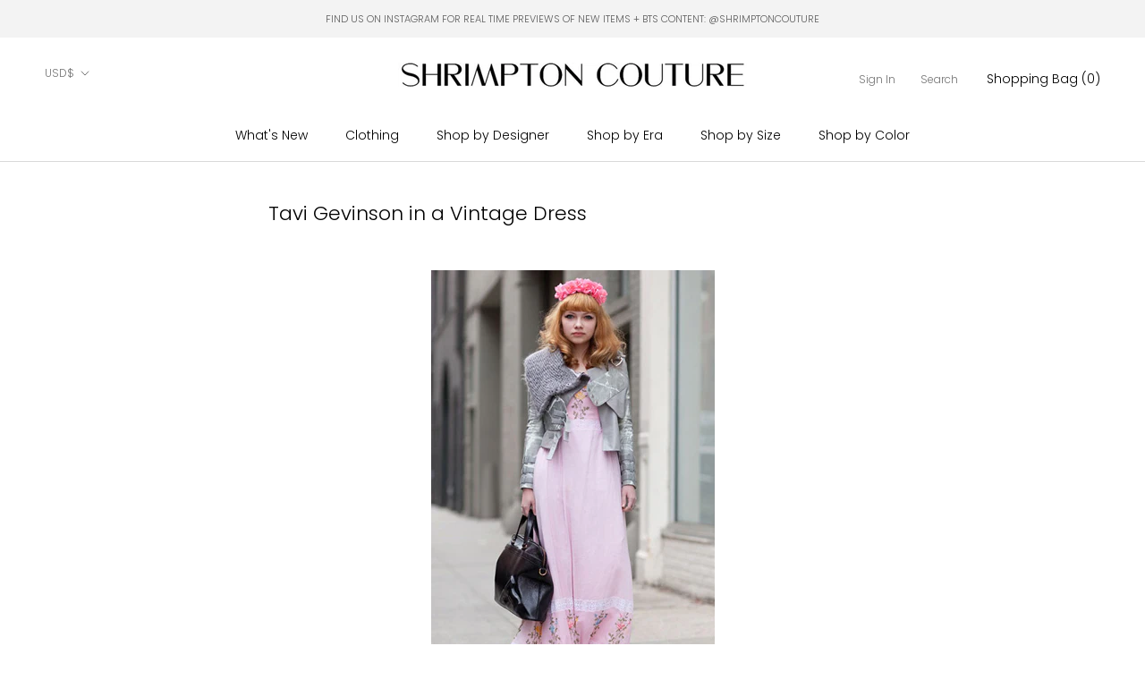

--- FILE ---
content_type: text/html; charset=utf-8
request_url: https://www.shrimptoncouture.com/blogs/look-whos-wearing-vintage/8773727-tavi-gevinson-in-a-vintage-dress
body_size: 25951
content:
<html class="no-js" lang="en">
  <head>


<script type="application/vnd.locksmith+json" data-locksmith>{"version":"v254","locked":false,"initialized":true,"scope":"article","access_granted":true,"access_denied":false,"requires_customer":false,"manual_lock":false,"remote_lock":false,"has_timeout":false,"remote_rendered":null,"hide_resource":false,"hide_links_to_resource":false,"transparent":true,"locks":{"all":[],"opened":[]},"keys":[],"keys_signature":"932945e9774d3039869084f5ac232b46945eed324b3bf27bd80d0c7afb4f2787","state":{"template":"article","theme":179706167580,"product":null,"collection":null,"page":null,"blog":"look-whos-wearing-vintage","article":8773727,"app":null},"now":1768659164,"path":"\/blogs\/look-whos-wearing-vintage\/8773727-tavi-gevinson-in-a-vintage-dress","locale_root_url":"\/","canonical_url":"https:\/\/www.shrimptoncouture.com\/blogs\/look-whos-wearing-vintage\/8773727-tavi-gevinson-in-a-vintage-dress","customer_id":null,"customer_id_signature":"932945e9774d3039869084f5ac232b46945eed324b3bf27bd80d0c7afb4f2787","cart":null}</script><script data-locksmith>!function(){undefined;!function(){var s=window.Locksmith={},e=document.querySelector('script[type="application/vnd.locksmith+json"]'),n=e&&e.innerHTML;if(s.state={},s.util={},s.loading=!1,n)try{s.state=JSON.parse(n)}catch(d){}if(document.addEventListener&&document.querySelector){var o,a,i,t=[76,79,67,75,83,77,73,84,72,49,49],c=function(){a=t.slice(0)},l="style",r=function(e){e&&27!==e.keyCode&&"click"!==e.type||(document.removeEventListener("keydown",r),document.removeEventListener("click",r),o&&document.body.removeChild(o),o=null)};c(),document.addEventListener("keyup",function(e){if(e.keyCode===a[0]){if(clearTimeout(i),a.shift(),0<a.length)return void(i=setTimeout(c,1e3));c(),r(),(o=document.createElement("div"))[l].width="50%",o[l].maxWidth="1000px",o[l].height="85%",o[l].border="1px rgba(0, 0, 0, 0.2) solid",o[l].background="rgba(255, 255, 255, 0.99)",o[l].borderRadius="4px",o[l].position="fixed",o[l].top="50%",o[l].left="50%",o[l].transform="translateY(-50%) translateX(-50%)",o[l].boxShadow="0 2px 5px rgba(0, 0, 0, 0.3), 0 0 100vh 100vw rgba(0, 0, 0, 0.5)",o[l].zIndex="2147483645";var t=document.createElement("textarea");t.value=JSON.stringify(JSON.parse(n),null,2),t[l].border="none",t[l].display="block",t[l].boxSizing="border-box",t[l].width="100%",t[l].height="100%",t[l].background="transparent",t[l].padding="22px",t[l].fontFamily="monospace",t[l].fontSize="14px",t[l].color="#333",t[l].resize="none",t[l].outline="none",t.readOnly=!0,o.appendChild(t),document.body.appendChild(o),t.addEventListener("click",function(e){e.stopImmediatePropagation()}),t.select(),document.addEventListener("keydown",r),document.addEventListener("click",r)}})}s.isEmbedded=-1!==window.location.search.indexOf("_ab=0&_fd=0&_sc=1"),s.path=s.state.path||window.location.pathname,s.basePath=s.state.locale_root_url.concat("/apps/locksmith").replace(/^\/\//,"/"),s.reloading=!1,s.util.console=window.console||{log:function(){},error:function(){}},s.util.makeUrl=function(e,t){var n,o=s.basePath+e,a=[],i=s.cache();for(n in i)a.push(n+"="+encodeURIComponent(i[n]));for(n in t)a.push(n+"="+encodeURIComponent(t[n]));return s.state.customer_id&&(a.push("customer_id="+encodeURIComponent(s.state.customer_id)),a.push("customer_id_signature="+encodeURIComponent(s.state.customer_id_signature))),o+=(-1===o.indexOf("?")?"?":"&")+a.join("&")},s._initializeCallbacks=[],s.on=function(e,t){if("initialize"!==e)throw'Locksmith.on() currently only supports the "initialize" event';s._initializeCallbacks.push(t)},s.initializeSession=function(e){if(!s.isEmbedded){var t=!1,n=!0,o=!0;(e=e||{}).silent&&(o=n=!(t=!0)),s.ping({silent:t,spinner:n,reload:o,callback:function(){s._initializeCallbacks.forEach(function(e){e()})}})}},s.cache=function(e){var t={};try{var n=function a(e){return(document.cookie.match("(^|; )"+e+"=([^;]*)")||0)[2]};t=JSON.parse(decodeURIComponent(n("locksmith-params")||"{}"))}catch(d){}if(e){for(var o in e)t[o]=e[o];document.cookie="locksmith-params=; expires=Thu, 01 Jan 1970 00:00:00 GMT; path=/",document.cookie="locksmith-params="+encodeURIComponent(JSON.stringify(t))+"; path=/"}return t},s.cache.cart=s.state.cart,s.cache.cartLastSaved=null,s.params=s.cache(),s.util.reload=function(){s.reloading=!0;try{window.location.href=window.location.href.replace(/#.*/,"")}catch(d){s.util.console.error("Preferred reload method failed",d),window.location.reload()}},s.cache.saveCart=function(e){if(!s.cache.cart||s.cache.cart===s.cache.cartLastSaved)return e?e():null;var t=s.cache.cartLastSaved;s.cache.cartLastSaved=s.cache.cart,fetch("/cart/update.js",{method:"POST",headers:{"Content-Type":"application/json",Accept:"application/json"},body:JSON.stringify({attributes:{locksmith:s.cache.cart}})}).then(function(e){if(!e.ok)throw new Error("Cart update failed: "+e.status);return e.json()}).then(function(){e&&e()})["catch"](function(e){if(s.cache.cartLastSaved=t,!s.reloading)throw e})},s.util.spinnerHTML='<style>body{background:#FFF}@keyframes spin{from{transform:rotate(0deg)}to{transform:rotate(360deg)}}#loading{display:flex;width:100%;height:50vh;color:#777;align-items:center;justify-content:center}#loading .spinner{display:block;animation:spin 600ms linear infinite;position:relative;width:50px;height:50px}#loading .spinner-ring{stroke:currentColor;stroke-dasharray:100%;stroke-width:2px;stroke-linecap:round;fill:none}</style><div id="loading"><div class="spinner"><svg width="100%" height="100%"><svg preserveAspectRatio="xMinYMin"><circle class="spinner-ring" cx="50%" cy="50%" r="45%"></circle></svg></svg></div></div>',s.util.clobberBody=function(e){document.body.innerHTML=e},s.util.clobberDocument=function(e){e.responseText&&(e=e.responseText),document.documentElement&&document.removeChild(document.documentElement);var t=document.open("text/html","replace");t.writeln(e),t.close(),setTimeout(function(){var e=t.querySelector("[autofocus]");e&&e.focus()},100)},s.util.serializeForm=function(e){if(e&&"FORM"===e.nodeName){var t,n,o={};for(t=e.elements.length-1;0<=t;t-=1)if(""!==e.elements[t].name)switch(e.elements[t].nodeName){case"INPUT":switch(e.elements[t].type){default:case"text":case"hidden":case"password":case"button":case"reset":case"submit":o[e.elements[t].name]=e.elements[t].value;break;case"checkbox":case"radio":e.elements[t].checked&&(o[e.elements[t].name]=e.elements[t].value);break;case"file":}break;case"TEXTAREA":o[e.elements[t].name]=e.elements[t].value;break;case"SELECT":switch(e.elements[t].type){case"select-one":o[e.elements[t].name]=e.elements[t].value;break;case"select-multiple":for(n=e.elements[t].options.length-1;0<=n;n-=1)e.elements[t].options[n].selected&&(o[e.elements[t].name]=e.elements[t].options[n].value)}break;case"BUTTON":switch(e.elements[t].type){case"reset":case"submit":case"button":o[e.elements[t].name]=e.elements[t].value}}return o}},s.util.on=function(e,i,s,t){t=t||document;var c="locksmith-"+e+i,n=function(e){var t=e.target,n=e.target.parentElement,o=t&&t.className&&(t.className.baseVal||t.className)||"",a=n&&n.className&&(n.className.baseVal||n.className)||"";("string"==typeof o&&-1!==o.split(/\s+/).indexOf(i)||"string"==typeof a&&-1!==a.split(/\s+/).indexOf(i))&&!e[c]&&(e[c]=!0,s(e))};t.attachEvent?t.attachEvent(e,n):t.addEventListener(e,n,!1)},s.util.enableActions=function(e){s.util.on("click","locksmith-action",function(e){e.preventDefault();var t=e.target;t.dataset.confirmWith&&!confirm(t.dataset.confirmWith)||(t.disabled=!0,t.innerText=t.dataset.disableWith,s.post("/action",t.dataset.locksmithParams,{spinner:!1,type:"text",success:function(e){(e=JSON.parse(e.responseText)).message&&alert(e.message),s.util.reload()}}))},e)},s.util.inject=function(e,t){var n=["data","locksmith","append"];if(-1!==t.indexOf(n.join("-"))){var o=document.createElement("div");o.innerHTML=t,e.appendChild(o)}else e.innerHTML=t;var a,i,s=e.querySelectorAll("script");for(i=0;i<s.length;++i){a=s[i];var c=document.createElement("script");if(a.type&&(c.type=a.type),a.src)c.src=a.src;else{var l=document.createTextNode(a.innerHTML);c.appendChild(l)}e.appendChild(c)}var r=e.querySelector("[autofocus]");r&&r.focus()},s.post=function(e,t,n){!1!==(n=n||{}).spinner&&s.util.clobberBody(s.util.spinnerHTML);var o={};n.container===document?(o.layout=1,n.success=function(e){s.util.clobberDocument(e)}):n.container&&(o.layout=0,n.success=function(e){var t=document.getElementById(n.container);s.util.inject(t,e),t.id===t.firstChild.id&&t.parentElement.replaceChild(t.firstChild,t)}),n.form_type&&(t.form_type=n.form_type),n.include_layout_classes!==undefined&&(t.include_layout_classes=n.include_layout_classes),n.lock_id!==undefined&&(t.lock_id=n.lock_id),s.loading=!0;var a=s.util.makeUrl(e,o),i="json"===n.type||"text"===n.type;fetch(a,{method:"POST",headers:{"Content-Type":"application/json",Accept:i?"application/json":"text/html"},body:JSON.stringify(t)}).then(function(e){if(!e.ok)throw new Error("Request failed: "+e.status);return e.text()}).then(function(e){var t=n.success||s.util.clobberDocument;t(i?{responseText:e}:e)})["catch"](function(e){if(!s.reloading)if("dashboard.weglot.com"!==window.location.host){if(!n.silent)throw alert("Something went wrong! Please refresh and try again."),e;console.error(e)}else console.error(e)})["finally"](function(){s.loading=!1})},s.postResource=function(e,t){e.path=s.path,e.search=window.location.search,e.state=s.state,e.passcode&&(e.passcode=e.passcode.trim()),e.email&&(e.email=e.email.trim()),e.state.cart=s.cache.cart,e.locksmith_json=s.jsonTag,e.locksmith_json_signature=s.jsonTagSignature,s.post("/resource",e,t)},s.ping=function(e){if(!s.isEmbedded){e=e||{};var t=function(){e.reload?s.util.reload():"function"==typeof e.callback&&e.callback()};s.post("/ping",{path:s.path,search:window.location.search,state:s.state},{spinner:!!e.spinner,silent:"undefined"==typeof e.silent||e.silent,type:"text",success:function(e){e&&e.responseText?((e=JSON.parse(e.responseText)).messages&&0<e.messages.length&&s.showMessages(e.messages),e.cart&&s.cache.cart!==e.cart?(s.cache.cart=e.cart,s.cache.saveCart(function(){t(),e.cart&&e.cart.match(/^.+:/)&&s.util.reload()})):t()):console.error("[Locksmith] Invalid result in ping callback:",e)}})}},s.timeoutMonitor=function(){var e=s.cache.cart;s.ping({callback:function(){e!==s.cache.cart||setTimeout(function(){s.timeoutMonitor()},6e4)}})},s.showMessages=function(e){var t=document.createElement("div");t.style.position="fixed",t.style.left=0,t.style.right=0,t.style.bottom="-50px",t.style.opacity=0,t.style.background="#191919",t.style.color="#ddd",t.style.transition="bottom 0.2s, opacity 0.2s",t.style.zIndex=999999,t.innerHTML="        <style>          .locksmith-ab .locksmith-b { display: none; }          .locksmith-ab.toggled .locksmith-b { display: flex; }          .locksmith-ab.toggled .locksmith-a { display: none; }          .locksmith-flex { display: flex; flex-wrap: wrap; justify-content: space-between; align-items: center; padding: 10px 20px; }          .locksmith-message + .locksmith-message { border-top: 1px #555 solid; }          .locksmith-message a { color: inherit; font-weight: bold; }          .locksmith-message a:hover { color: inherit; opacity: 0.8; }          a.locksmith-ab-toggle { font-weight: inherit; text-decoration: underline; }          .locksmith-text { flex-grow: 1; }          .locksmith-cta { flex-grow: 0; text-align: right; }          .locksmith-cta button { transform: scale(0.8); transform-origin: left; }          .locksmith-cta > * { display: block; }          .locksmith-cta > * + * { margin-top: 10px; }          .locksmith-message a.locksmith-close { flex-grow: 0; text-decoration: none; margin-left: 15px; font-size: 30px; font-family: monospace; display: block; padding: 2px 10px; }                    @media screen and (max-width: 600px) {            .locksmith-wide-only { display: none !important; }            .locksmith-flex { padding: 0 15px; }            .locksmith-flex > * { margin-top: 5px; margin-bottom: 5px; }            .locksmith-cta { text-align: left; }          }                    @media screen and (min-width: 601px) {            .locksmith-narrow-only { display: none !important; }          }        </style>      "+e.map(function(e){return'<div class="locksmith-message">'+e+"</div>"}).join(""),document.body.appendChild(t),document.body.style.position="relative",document.body.parentElement.style.paddingBottom=t.offsetHeight+"px",setTimeout(function(){t.style.bottom=0,t.style.opacity=1},50),s.util.on("click","locksmith-ab-toggle",function(e){e.preventDefault();for(var t=e.target.parentElement;-1===t.className.split(" ").indexOf("locksmith-ab");)t=t.parentElement;-1!==t.className.split(" ").indexOf("toggled")?t.className=t.className.replace("toggled",""):t.className=t.className+" toggled"}),s.util.enableActions(t)}}()}();</script>
      <script data-locksmith>Locksmith.cache.cart=null</script>

  <script data-locksmith>Locksmith.jsonTag="{\"version\":\"v254\",\"locked\":false,\"initialized\":true,\"scope\":\"article\",\"access_granted\":true,\"access_denied\":false,\"requires_customer\":false,\"manual_lock\":false,\"remote_lock\":false,\"has_timeout\":false,\"remote_rendered\":null,\"hide_resource\":false,\"hide_links_to_resource\":false,\"transparent\":true,\"locks\":{\"all\":[],\"opened\":[]},\"keys\":[],\"keys_signature\":\"932945e9774d3039869084f5ac232b46945eed324b3bf27bd80d0c7afb4f2787\",\"state\":{\"template\":\"article\",\"theme\":179706167580,\"product\":null,\"collection\":null,\"page\":null,\"blog\":\"look-whos-wearing-vintage\",\"article\":8773727,\"app\":null},\"now\":1768659164,\"path\":\"\\\/blogs\\\/look-whos-wearing-vintage\\\/8773727-tavi-gevinson-in-a-vintage-dress\",\"locale_root_url\":\"\\\/\",\"canonical_url\":\"https:\\\/\\\/www.shrimptoncouture.com\\\/blogs\\\/look-whos-wearing-vintage\\\/8773727-tavi-gevinson-in-a-vintage-dress\",\"customer_id\":null,\"customer_id_signature\":\"932945e9774d3039869084f5ac232b46945eed324b3bf27bd80d0c7afb4f2787\",\"cart\":null}";Locksmith.jsonTagSignature="6812bfaf4527db25c06398ccc91c537916136886f12a9af05452045dcdc88c87"</script>
<link href="//www.shrimptoncouture.com/cdn/shop/t/28/assets/tiny.content.min.css?v=14865" rel="stylesheet" type="text/css" media="all" /><link href="//www.shrimptoncouture.com/cdn/shop/t/28/assets/tiny.content.min.css?v=14865" rel="stylesheet" type="text/css" media="all" />
    <meta charset="utf-8"> 
    <meta http-equiv="X-UA-Compatible" content="IE=edge,chrome=1">
    <meta name="viewport" content="width=device-width, initial-scale=1.0, height=device-height, minimum-scale=1.0, maximum-scale=1.0">
    <meta name="theme-color" content="">

    <title>
      Tavi Gevinson in a Vintage Dress &ndash; Shrimpton Couture
    </title><meta name="description" content="">
<link rel="canonical" href="https://www.shrimptoncouture.com/blogs/look-whos-wearing-vintage/8773727-tavi-gevinson-in-a-vintage-dress"><link rel="shortcut icon" href="//www.shrimptoncouture.com/cdn/shop/files/favicon_96x.jpg?v=1614323757" type="image/png"><meta property="og:type" content="article">
<meta property="og:title" content="Tavi Gevinson in a Vintage Dress">
<meta property="og:description" content="">
<meta property="og:url" content="https://www.shrimptoncouture.com/blogs/look-whos-wearing-vintage/8773727-tavi-gevinson-in-a-vintage-dress">
<meta property="og:site_name" content="Shrimpton Couture"><meta name="twitter:card" content="summary"><meta name="twitter:title" content="Tavi Gevinson in a Vintage Dress">
<meta name="twitter:description" content="">

    <style>
  @font-face {
  font-family: Poppins;
  font-weight: 300;
  font-style: normal;
  font-display: fallback;
  src: url("//www.shrimptoncouture.com/cdn/fonts/poppins/poppins_n3.05f58335c3209cce17da4f1f1ab324ebe2982441.woff2") format("woff2"),
       url("//www.shrimptoncouture.com/cdn/fonts/poppins/poppins_n3.6971368e1f131d2c8ff8e3a44a36b577fdda3ff5.woff") format("woff");
}

  @font-face {
  font-family: "Playfair Display";
  font-weight: 400;
  font-style: normal;
  font-display: fallback;
  src: url("//www.shrimptoncouture.com/cdn/fonts/playfair_display/playfairdisplay_n4.9980f3e16959dc89137cc1369bfc3ae98af1deb9.woff2") format("woff2"),
       url("//www.shrimptoncouture.com/cdn/fonts/playfair_display/playfairdisplay_n4.c562b7c8e5637886a811d2a017f9e023166064ee.woff") format("woff");
}

  @font-face {
  font-family: Poppins;
  font-weight: 300;
  font-style: normal;
  font-display: fallback;
  src: url("//www.shrimptoncouture.com/cdn/fonts/poppins/poppins_n3.05f58335c3209cce17da4f1f1ab324ebe2982441.woff2") format("woff2"),
       url("//www.shrimptoncouture.com/cdn/fonts/poppins/poppins_n3.6971368e1f131d2c8ff8e3a44a36b577fdda3ff5.woff") format("woff");
}


  @font-face {
  font-family: Poppins;
  font-weight: 400;
  font-style: normal;
  font-display: fallback;
  src: url("//www.shrimptoncouture.com/cdn/fonts/poppins/poppins_n4.0ba78fa5af9b0e1a374041b3ceaadf0a43b41362.woff2") format("woff2"),
       url("//www.shrimptoncouture.com/cdn/fonts/poppins/poppins_n4.214741a72ff2596839fc9760ee7a770386cf16ca.woff") format("woff");
}

  @font-face {
  font-family: Poppins;
  font-weight: 300;
  font-style: italic;
  font-display: fallback;
  src: url("//www.shrimptoncouture.com/cdn/fonts/poppins/poppins_i3.8536b4423050219f608e17f134fe9ea3b01ed890.woff2") format("woff2"),
       url("//www.shrimptoncouture.com/cdn/fonts/poppins/poppins_i3.0f4433ada196bcabf726ed78f8e37e0995762f7f.woff") format("woff");
}

  @font-face {
  font-family: Poppins;
  font-weight: 400;
  font-style: italic;
  font-display: fallback;
  src: url("//www.shrimptoncouture.com/cdn/fonts/poppins/poppins_i4.846ad1e22474f856bd6b81ba4585a60799a9f5d2.woff2") format("woff2"),
       url("//www.shrimptoncouture.com/cdn/fonts/poppins/poppins_i4.56b43284e8b52fc64c1fd271f289a39e8477e9ec.woff") format("woff");
}


  :root {
    --heading-font-family : Poppins, sans-serif;
    --heading-font-weight : 300;
    --heading-font-style  : normal;
      
    --heading-font-family-2 : "Playfair Display", serif;
    --heading-font-weight-2 : 400;
    --heading-font-style-2  : normal;

    --text-font-family : Poppins, sans-serif;
    --text-font-weight : 300;
    --text-font-style  : normal;

    --base-text-font-size   : 14px;
    --default-text-font-size: 14px;--background          : #ffffff;
    --background-rgb      : 255, 255, 255;
    --light-background    : #ffffff;
    --light-background-rgb: 255, 255, 255;
    --heading-color       : #000000;
    --text-color          : #000000;
    --text-color-rgb      : 0, 0, 0;
    --text-color-light    : #6c6c6c;
    --text-color-light-rgb: 108, 108, 108;
    --link-color          : #000000;
    --link-color-rgb      : 0, 0, 0;
    --border-color        : #a6a6a6;
    --border-color-rgb    : 166, 166, 166;
      
      
    --button-background    : #000000;
    --button-background-rgb: 0, 0, 0;
    --button-text-color    : #ffffff;

    --header-background       : #ffffff;
    --header-heading-color    : #000000;
    --header-light-text-color : #727272;
    --header-border-color     : #d9d9d9;

    --footer-background    : #ffffff;
    --footer-text-color    : #000000;
    --footer-heading-color : #000000;
    --footer-border-color  : #d9d9d9;

    --navigation-background      : #ffffff;
    --navigation-background-rgb  : 255, 255, 255;
    --navigation-text-color      : #000000;
    --navigation-text-color-light: rgba(0, 0, 0, 0.5);
    --navigation-border-color    : rgba(0, 0, 0, 0.25);

    --newsletter-popup-background     : #ffffff;
    --newsletter-popup-text-color     : #1c1b1b;
    --newsletter-popup-text-color-rgb : 28, 27, 27;

    --secondary-elements-background       : #5c5c5c;
    --secondary-elements-background-rgb   : 255, 255, 255;
    --secondary-elements-text-color       : #ffffff;
    --secondary-elements-text-color-light : rgba(255, 255, 255, 0.5);
    --secondary-elements-border-color     : rgba(255, 255, 255, 0.25);
    
    --product-sale-price-color    : #f94c43;
    --product-sale-price-color-rgb: 249, 76, 67;

    /* Products */

    --horizontal-spacing-four-products-per-row: 20px;
        --horizontal-spacing-two-products-per-row : 20px;

    --vertical-spacing-four-products-per-row: 40px;
        --vertical-spacing-two-products-per-row : 50px;

    /* Animation */
    --drawer-transition-timing: cubic-bezier(0.645, 0.045, 0.355, 1);
    --header-base-height: 80px; /* We set a default for browsers that do not support CSS variables */

    /* Cursors */
    --cursor-zoom-in-svg    : url(//www.shrimptoncouture.com/cdn/shop/t/28/assets/cursor-zoom-in.svg?v=100326362725928540331767707729);
    --cursor-zoom-in-2x-svg : url(//www.shrimptoncouture.com/cdn/shop/t/28/assets/cursor-zoom-in-2x.svg?v=71919207650934979201767707729);
  }
</style>

<script>
  // IE11 does not have support for CSS variables, so we have to polyfill them
  if (!(((window || {}).CSS || {}).supports && window.CSS.supports('(--a: 0)'))) {
    const script = document.createElement('script');
    script.type = 'text/javascript';
    script.src = 'https://cdn.jsdelivr.net/npm/css-vars-ponyfill@2';
    script.onload = function() {
      cssVars({});
    };

    document.getElementsByTagName('head')[0].appendChild(script);
  }
</script>

    <script>window.performance && window.performance.mark && window.performance.mark('shopify.content_for_header.start');</script><meta id="shopify-digital-wallet" name="shopify-digital-wallet" content="/2437483/digital_wallets/dialog">
<meta name="shopify-checkout-api-token" content="e6d36d6baeeefc1f7c36eb70c0660f99">
<meta id="in-context-paypal-metadata" data-shop-id="2437483" data-venmo-supported="false" data-environment="production" data-locale="en_US" data-paypal-v4="true" data-currency="USD">
<link rel="alternate" type="application/atom+xml" title="Feed" href="/blogs/look-whos-wearing-vintage.atom" />
<script async="async" src="/checkouts/internal/preloads.js?locale=en-US"></script>
<link rel="preconnect" href="https://shop.app" crossorigin="anonymous">
<script async="async" src="https://shop.app/checkouts/internal/preloads.js?locale=en-US&shop_id=2437483" crossorigin="anonymous"></script>
<script id="apple-pay-shop-capabilities" type="application/json">{"shopId":2437483,"countryCode":"CA","currencyCode":"USD","merchantCapabilities":["supports3DS"],"merchantId":"gid:\/\/shopify\/Shop\/2437483","merchantName":"Shrimpton Couture","requiredBillingContactFields":["postalAddress","email","phone"],"requiredShippingContactFields":["postalAddress","email","phone"],"shippingType":"shipping","supportedNetworks":["visa","masterCard","amex","discover","jcb"],"total":{"type":"pending","label":"Shrimpton Couture","amount":"1.00"},"shopifyPaymentsEnabled":true,"supportsSubscriptions":true}</script>
<script id="shopify-features" type="application/json">{"accessToken":"e6d36d6baeeefc1f7c36eb70c0660f99","betas":["rich-media-storefront-analytics"],"domain":"www.shrimptoncouture.com","predictiveSearch":true,"shopId":2437483,"locale":"en"}</script>
<script>var Shopify = Shopify || {};
Shopify.shop = "shrimptoncouture-com.myshopify.com";
Shopify.locale = "en";
Shopify.currency = {"active":"USD","rate":"1.0"};
Shopify.country = "US";
Shopify.theme = {"name":"Copy of Prestige - TrunkShow","id":179706167580,"schema_name":"Prestige","schema_version":"4.9.6","theme_store_id":855,"role":"main"};
Shopify.theme.handle = "null";
Shopify.theme.style = {"id":null,"handle":null};
Shopify.cdnHost = "www.shrimptoncouture.com/cdn";
Shopify.routes = Shopify.routes || {};
Shopify.routes.root = "/";</script>
<script type="module">!function(o){(o.Shopify=o.Shopify||{}).modules=!0}(window);</script>
<script>!function(o){function n(){var o=[];function n(){o.push(Array.prototype.slice.apply(arguments))}return n.q=o,n}var t=o.Shopify=o.Shopify||{};t.loadFeatures=n(),t.autoloadFeatures=n()}(window);</script>
<script>
  window.ShopifyPay = window.ShopifyPay || {};
  window.ShopifyPay.apiHost = "shop.app\/pay";
  window.ShopifyPay.redirectState = null;
</script>
<script id="shop-js-analytics" type="application/json">{"pageType":"article"}</script>
<script defer="defer" async type="module" src="//www.shrimptoncouture.com/cdn/shopifycloud/shop-js/modules/v2/client.init-shop-cart-sync_C5BV16lS.en.esm.js"></script>
<script defer="defer" async type="module" src="//www.shrimptoncouture.com/cdn/shopifycloud/shop-js/modules/v2/chunk.common_CygWptCX.esm.js"></script>
<script type="module">
  await import("//www.shrimptoncouture.com/cdn/shopifycloud/shop-js/modules/v2/client.init-shop-cart-sync_C5BV16lS.en.esm.js");
await import("//www.shrimptoncouture.com/cdn/shopifycloud/shop-js/modules/v2/chunk.common_CygWptCX.esm.js");

  window.Shopify.SignInWithShop?.initShopCartSync?.({"fedCMEnabled":true,"windoidEnabled":true});

</script>
<script>
  window.Shopify = window.Shopify || {};
  if (!window.Shopify.featureAssets) window.Shopify.featureAssets = {};
  window.Shopify.featureAssets['shop-js'] = {"shop-cart-sync":["modules/v2/client.shop-cart-sync_ZFArdW7E.en.esm.js","modules/v2/chunk.common_CygWptCX.esm.js"],"init-fed-cm":["modules/v2/client.init-fed-cm_CmiC4vf6.en.esm.js","modules/v2/chunk.common_CygWptCX.esm.js"],"shop-button":["modules/v2/client.shop-button_tlx5R9nI.en.esm.js","modules/v2/chunk.common_CygWptCX.esm.js"],"shop-cash-offers":["modules/v2/client.shop-cash-offers_DOA2yAJr.en.esm.js","modules/v2/chunk.common_CygWptCX.esm.js","modules/v2/chunk.modal_D71HUcav.esm.js"],"init-windoid":["modules/v2/client.init-windoid_sURxWdc1.en.esm.js","modules/v2/chunk.common_CygWptCX.esm.js"],"shop-toast-manager":["modules/v2/client.shop-toast-manager_ClPi3nE9.en.esm.js","modules/v2/chunk.common_CygWptCX.esm.js"],"init-shop-email-lookup-coordinator":["modules/v2/client.init-shop-email-lookup-coordinator_B8hsDcYM.en.esm.js","modules/v2/chunk.common_CygWptCX.esm.js"],"init-shop-cart-sync":["modules/v2/client.init-shop-cart-sync_C5BV16lS.en.esm.js","modules/v2/chunk.common_CygWptCX.esm.js"],"avatar":["modules/v2/client.avatar_BTnouDA3.en.esm.js"],"pay-button":["modules/v2/client.pay-button_FdsNuTd3.en.esm.js","modules/v2/chunk.common_CygWptCX.esm.js"],"init-customer-accounts":["modules/v2/client.init-customer-accounts_DxDtT_ad.en.esm.js","modules/v2/client.shop-login-button_C5VAVYt1.en.esm.js","modules/v2/chunk.common_CygWptCX.esm.js","modules/v2/chunk.modal_D71HUcav.esm.js"],"init-shop-for-new-customer-accounts":["modules/v2/client.init-shop-for-new-customer-accounts_ChsxoAhi.en.esm.js","modules/v2/client.shop-login-button_C5VAVYt1.en.esm.js","modules/v2/chunk.common_CygWptCX.esm.js","modules/v2/chunk.modal_D71HUcav.esm.js"],"shop-login-button":["modules/v2/client.shop-login-button_C5VAVYt1.en.esm.js","modules/v2/chunk.common_CygWptCX.esm.js","modules/v2/chunk.modal_D71HUcav.esm.js"],"init-customer-accounts-sign-up":["modules/v2/client.init-customer-accounts-sign-up_CPSyQ0Tj.en.esm.js","modules/v2/client.shop-login-button_C5VAVYt1.en.esm.js","modules/v2/chunk.common_CygWptCX.esm.js","modules/v2/chunk.modal_D71HUcav.esm.js"],"shop-follow-button":["modules/v2/client.shop-follow-button_Cva4Ekp9.en.esm.js","modules/v2/chunk.common_CygWptCX.esm.js","modules/v2/chunk.modal_D71HUcav.esm.js"],"checkout-modal":["modules/v2/client.checkout-modal_BPM8l0SH.en.esm.js","modules/v2/chunk.common_CygWptCX.esm.js","modules/v2/chunk.modal_D71HUcav.esm.js"],"lead-capture":["modules/v2/client.lead-capture_Bi8yE_yS.en.esm.js","modules/v2/chunk.common_CygWptCX.esm.js","modules/v2/chunk.modal_D71HUcav.esm.js"],"shop-login":["modules/v2/client.shop-login_D6lNrXab.en.esm.js","modules/v2/chunk.common_CygWptCX.esm.js","modules/v2/chunk.modal_D71HUcav.esm.js"],"payment-terms":["modules/v2/client.payment-terms_CZxnsJam.en.esm.js","modules/v2/chunk.common_CygWptCX.esm.js","modules/v2/chunk.modal_D71HUcav.esm.js"]};
</script>
<script>(function() {
  var isLoaded = false;
  function asyncLoad() {
    if (isLoaded) return;
    isLoaded = true;
    var urls = ["https:\/\/chimpstatic.com\/mcjs-connected\/js\/users\/dc2c6854b181aeeed2bcbd7f7\/a293f038c35bcca3b04a4f50f.js?shop=shrimptoncouture-com.myshopify.com"];
    for (var i = 0; i < urls.length; i++) {
      var s = document.createElement('script');
      s.type = 'text/javascript';
      s.async = true;
      s.src = urls[i];
      var x = document.getElementsByTagName('script')[0];
      x.parentNode.insertBefore(s, x);
    }
  };
  if(window.attachEvent) {
    window.attachEvent('onload', asyncLoad);
  } else {
    window.addEventListener('load', asyncLoad, false);
  }
})();</script>
<script id="__st">var __st={"a":2437483,"offset":-18000,"reqid":"76748e23-92ca-46b8-9c9e-10fcc31d491c-1768659164","pageurl":"www.shrimptoncouture.com\/blogs\/look-whos-wearing-vintage\/8773727-tavi-gevinson-in-a-vintage-dress","s":"articles-8773727","u":"e6c97ec6f265","p":"article","rtyp":"article","rid":8773727};</script>
<script>window.ShopifyPaypalV4VisibilityTracking = true;</script>
<script id="captcha-bootstrap">!function(){'use strict';const t='contact',e='account',n='new_comment',o=[[t,t],['blogs',n],['comments',n],[t,'customer']],c=[[e,'customer_login'],[e,'guest_login'],[e,'recover_customer_password'],[e,'create_customer']],r=t=>t.map((([t,e])=>`form[action*='/${t}']:not([data-nocaptcha='true']) input[name='form_type'][value='${e}']`)).join(','),a=t=>()=>t?[...document.querySelectorAll(t)].map((t=>t.form)):[];function s(){const t=[...o],e=r(t);return a(e)}const i='password',u='form_key',d=['recaptcha-v3-token','g-recaptcha-response','h-captcha-response',i],f=()=>{try{return window.sessionStorage}catch{return}},m='__shopify_v',_=t=>t.elements[u];function p(t,e,n=!1){try{const o=window.sessionStorage,c=JSON.parse(o.getItem(e)),{data:r}=function(t){const{data:e,action:n}=t;return t[m]||n?{data:e,action:n}:{data:t,action:n}}(c);for(const[e,n]of Object.entries(r))t.elements[e]&&(t.elements[e].value=n);n&&o.removeItem(e)}catch(o){console.error('form repopulation failed',{error:o})}}const l='form_type',E='cptcha';function T(t){t.dataset[E]=!0}const w=window,h=w.document,L='Shopify',v='ce_forms',y='captcha';let A=!1;((t,e)=>{const n=(g='f06e6c50-85a8-45c8-87d0-21a2b65856fe',I='https://cdn.shopify.com/shopifycloud/storefront-forms-hcaptcha/ce_storefront_forms_captcha_hcaptcha.v1.5.2.iife.js',D={infoText:'Protected by hCaptcha',privacyText:'Privacy',termsText:'Terms'},(t,e,n)=>{const o=w[L][v],c=o.bindForm;if(c)return c(t,g,e,D).then(n);var r;o.q.push([[t,g,e,D],n]),r=I,A||(h.body.append(Object.assign(h.createElement('script'),{id:'captcha-provider',async:!0,src:r})),A=!0)});var g,I,D;w[L]=w[L]||{},w[L][v]=w[L][v]||{},w[L][v].q=[],w[L][y]=w[L][y]||{},w[L][y].protect=function(t,e){n(t,void 0,e),T(t)},Object.freeze(w[L][y]),function(t,e,n,w,h,L){const[v,y,A,g]=function(t,e,n){const i=e?o:[],u=t?c:[],d=[...i,...u],f=r(d),m=r(i),_=r(d.filter((([t,e])=>n.includes(e))));return[a(f),a(m),a(_),s()]}(w,h,L),I=t=>{const e=t.target;return e instanceof HTMLFormElement?e:e&&e.form},D=t=>v().includes(t);t.addEventListener('submit',(t=>{const e=I(t);if(!e)return;const n=D(e)&&!e.dataset.hcaptchaBound&&!e.dataset.recaptchaBound,o=_(e),c=g().includes(e)&&(!o||!o.value);(n||c)&&t.preventDefault(),c&&!n&&(function(t){try{if(!f())return;!function(t){const e=f();if(!e)return;const n=_(t);if(!n)return;const o=n.value;o&&e.removeItem(o)}(t);const e=Array.from(Array(32),(()=>Math.random().toString(36)[2])).join('');!function(t,e){_(t)||t.append(Object.assign(document.createElement('input'),{type:'hidden',name:u})),t.elements[u].value=e}(t,e),function(t,e){const n=f();if(!n)return;const o=[...t.querySelectorAll(`input[type='${i}']`)].map((({name:t})=>t)),c=[...d,...o],r={};for(const[a,s]of new FormData(t).entries())c.includes(a)||(r[a]=s);n.setItem(e,JSON.stringify({[m]:1,action:t.action,data:r}))}(t,e)}catch(e){console.error('failed to persist form',e)}}(e),e.submit())}));const S=(t,e)=>{t&&!t.dataset[E]&&(n(t,e.some((e=>e===t))),T(t))};for(const o of['focusin','change'])t.addEventListener(o,(t=>{const e=I(t);D(e)&&S(e,y())}));const B=e.get('form_key'),M=e.get(l),P=B&&M;t.addEventListener('DOMContentLoaded',(()=>{const t=y();if(P)for(const e of t)e.elements[l].value===M&&p(e,B);[...new Set([...A(),...v().filter((t=>'true'===t.dataset.shopifyCaptcha))])].forEach((e=>S(e,t)))}))}(h,new URLSearchParams(w.location.search),n,t,e,['guest_login'])})(!1,!0)}();</script>
<script integrity="sha256-4kQ18oKyAcykRKYeNunJcIwy7WH5gtpwJnB7kiuLZ1E=" data-source-attribution="shopify.loadfeatures" defer="defer" src="//www.shrimptoncouture.com/cdn/shopifycloud/storefront/assets/storefront/load_feature-a0a9edcb.js" crossorigin="anonymous"></script>
<script crossorigin="anonymous" defer="defer" src="//www.shrimptoncouture.com/cdn/shopifycloud/storefront/assets/shopify_pay/storefront-65b4c6d7.js?v=20250812"></script>
<script data-source-attribution="shopify.dynamic_checkout.dynamic.init">var Shopify=Shopify||{};Shopify.PaymentButton=Shopify.PaymentButton||{isStorefrontPortableWallets:!0,init:function(){window.Shopify.PaymentButton.init=function(){};var t=document.createElement("script");t.src="https://www.shrimptoncouture.com/cdn/shopifycloud/portable-wallets/latest/portable-wallets.en.js",t.type="module",document.head.appendChild(t)}};
</script>
<script data-source-attribution="shopify.dynamic_checkout.buyer_consent">
  function portableWalletsHideBuyerConsent(e){var t=document.getElementById("shopify-buyer-consent"),n=document.getElementById("shopify-subscription-policy-button");t&&n&&(t.classList.add("hidden"),t.setAttribute("aria-hidden","true"),n.removeEventListener("click",e))}function portableWalletsShowBuyerConsent(e){var t=document.getElementById("shopify-buyer-consent"),n=document.getElementById("shopify-subscription-policy-button");t&&n&&(t.classList.remove("hidden"),t.removeAttribute("aria-hidden"),n.addEventListener("click",e))}window.Shopify?.PaymentButton&&(window.Shopify.PaymentButton.hideBuyerConsent=portableWalletsHideBuyerConsent,window.Shopify.PaymentButton.showBuyerConsent=portableWalletsShowBuyerConsent);
</script>
<script data-source-attribution="shopify.dynamic_checkout.cart.bootstrap">document.addEventListener("DOMContentLoaded",(function(){function t(){return document.querySelector("shopify-accelerated-checkout-cart, shopify-accelerated-checkout")}if(t())Shopify.PaymentButton.init();else{new MutationObserver((function(e,n){t()&&(Shopify.PaymentButton.init(),n.disconnect())})).observe(document.body,{childList:!0,subtree:!0})}}));
</script>
<script id='scb4127' type='text/javascript' async='' src='https://www.shrimptoncouture.com/cdn/shopifycloud/privacy-banner/storefront-banner.js'></script><link id="shopify-accelerated-checkout-styles" rel="stylesheet" media="screen" href="https://www.shrimptoncouture.com/cdn/shopifycloud/portable-wallets/latest/accelerated-checkout-backwards-compat.css" crossorigin="anonymous">
<style id="shopify-accelerated-checkout-cart">
        #shopify-buyer-consent {
  margin-top: 1em;
  display: inline-block;
  width: 100%;
}

#shopify-buyer-consent.hidden {
  display: none;
}

#shopify-subscription-policy-button {
  background: none;
  border: none;
  padding: 0;
  text-decoration: underline;
  font-size: inherit;
  cursor: pointer;
}

#shopify-subscription-policy-button::before {
  box-shadow: none;
}

      </style>

<script>window.performance && window.performance.mark && window.performance.mark('shopify.content_for_header.end');</script>

    <link rel="stylesheet" href="//www.shrimptoncouture.com/cdn/shop/t/28/assets/theme.css?v=143135649269135346701767707729">

    <script>
      // This allows to expose several variables to the global scope, to be used in scripts
      window.theme = {
        pageType: "article",
        moneyFormat: "\u003cspan class=money\u003e${{amount_no_decimals}} USD\u003c\/span\u003e",
        moneyWithCurrencyFormat: "\u003cspan class=money\u003e${{amount_no_decimals}} USD\u003c\/span\u003e",
        productImageSize: "natural",
        searchMode: "product",
        showPageTransition: false,
        showElementStaggering: false,
        showImageZooming: false
      };

      window.routes = {
        rootUrl: "\/",
        cartUrl: "\/cart",
        cartAddUrl: "\/cart\/add",
        cartChangeUrl: "\/cart\/change",
        searchUrl: "\/search",
        productRecommendationsUrl: "\/recommendations\/products"
      };

      window.languages = {
        cartAddNote: "Add Order Note",
        cartEditNote: "Edit Order Note",
        productImageLoadingError: "This image could not be loaded. Please try to reload the page.",
        productFormAddToCart: "Add to cart",
        productFormUnavailable: "Unavailable",
        productFormSoldOut: "Sold",
        shippingEstimatorOneResult: "1 option available:",
        shippingEstimatorMoreResults: "{{count}} options available:",
        shippingEstimatorNoResults: "No shipping could be found"
      };

      window.lazySizesConfig = {
        loadHidden: false,
        hFac: 0.5,
        expFactor: 2,
        ricTimeout: 150,
        lazyClass: 'Image--lazyLoad',
        loadingClass: 'Image--lazyLoading',
        loadedClass: 'Image--lazyLoaded'
      };

      document.documentElement.className = document.documentElement.className.replace('no-js', 'js');
      document.documentElement.style.setProperty('--window-height', window.innerHeight + 'px');

      // We do a quick detection of some features (we could use Modernizr but for so little...)
      (function() {
        document.documentElement.className += ((window.CSS && window.CSS.supports('(position: sticky) or (position: -webkit-sticky)')) ? ' supports-sticky' : ' no-supports-sticky');
        document.documentElement.className += (window.matchMedia('(-moz-touch-enabled: 1), (hover: none)')).matches ? ' no-supports-hover' : ' supports-hover';
      }());
    </script>

    <script src="//www.shrimptoncouture.com/cdn/shop/t/28/assets/lazysizes.min.js?v=174358363404432586981767707729" async></script><script src="https://polyfill-fastly.net/v3/polyfill.min.js?unknown=polyfill&features=fetch,Element.prototype.closest,Element.prototype.remove,Element.prototype.classList,Array.prototype.includes,Array.prototype.fill,Object.assign,CustomEvent,IntersectionObserver,IntersectionObserverEntry,URL" defer></script>
    <script src="//www.shrimptoncouture.com/cdn/shop/t/28/assets/libs.min.js?v=26178543184394469741767707729" defer></script>
    <script src="//www.shrimptoncouture.com/cdn/shop/t/28/assets/theme.min.js?v=159491087469365284761767707729" defer></script>
    <script src="//www.shrimptoncouture.com/cdn/shop/t/28/assets/custom.js?v=183944157590872491501767707729" defer></script>
    
    

    <script src="//www.shrimptoncouture.com/cdn/shop/t/28/assets/ajaxinate.js?v=8915516932500002181767707729" ></script>
    


    <script>
      (function () {
        window.onpageshow = function() {
          if (window.theme.showPageTransition) {
            var pageTransition = document.querySelector('.PageTransition');

            if (pageTransition) {
              pageTransition.style.visibility = 'visible';
              pageTransition.style.opacity = '0';
            }
          }

          // When the page is loaded from the cache, we have to reload the cart content
          document.documentElement.dispatchEvent(new CustomEvent('cart:refresh', {
            bubbles: true
          }));
        };
      })();
      
     
    </script>

    
  <script type="application/ld+json">
  {
    "@context": "http://schema.org",
    "@type": "BlogPosting",
    "mainEntityOfPage": "/blogs/look-whos-wearing-vintage/8773727-tavi-gevinson-in-a-vintage-dress",
    "articleSection": "Look Who's Wearing Vintage",
    "keywords": "",
    "headline": "Tavi Gevinson in a Vintage Dress",
    "description": "",
    "dateCreated": "2013-08-24T12:32:15",
    "datePublished": "2013-08-24T12:31:48",
    "dateModified": "2013-08-24T12:31:48",
    "image": {
      "@type": "ImageObject",
      "url": "https://www.shrimptoncouture.com/cdn/shopifycloud/storefront/assets/no-image-2048-a2addb12_1024x.gif",
      "image": "https://www.shrimptoncouture.com/cdn/shopifycloud/storefront/assets/no-image-2048-a2addb12_1024x.gif",
      "name": null,
      "width": "1024",
      "height": "1024"
    },
    "author": {
      "@type": "Person",
      "name": "Jenna Greeley",
      "givenName": "Jenna",
      "familyName": "Greeley"
    },
    "publisher": {
      "@type": "Organization",
      "name": "Shrimpton Couture"
    },
    "commentCount": 0,
    "comment": []
  }
  </script>



  <script type="application/ld+json">
  {
    "@context": "http://schema.org",
    "@type": "BreadcrumbList",
  "itemListElement": [{
      "@type": "ListItem",
      "position": 1,
      "name": "Translation missing: en.general.breadcrumb.home",
      "item": "https://www.shrimptoncouture.com"
    },{
          "@type": "ListItem",
          "position": 2,
          "name": "Look Who's Wearing Vintage",
          "item": "https://www.shrimptoncouture.com/blogs/look-whos-wearing-vintage"
        }, {
          "@type": "ListItem",
          "position": 3,
          "name": "Look Who's Wearing Vintage",
          "item": "https://www.shrimptoncouture.com/blogs/look-whos-wearing-vintage/8773727-tavi-gevinson-in-a-vintage-dress"
        }]
  }
  </script>

    
    <!-- wishlist -->
	<!-- "snippets/swymSnippet.liquid" was not rendered, the associated app was uninstalled -->

  <script src="https://cdn.shopify.com/extensions/cfc76123-b24f-4e9a-a1dc-585518796af7/forms-2294/assets/shopify-forms-loader.js" type="text/javascript" defer="defer"></script>
<meta property="og:image" content="https://cdn.shopify.com/s/files/1/0243/7483/files/logo_390x_2x_2d112221-861b-48f4-82d2-755a5d816bdd.png?height=628&pad_color=fff&v=1614324659&width=1200" />
<meta property="og:image:secure_url" content="https://cdn.shopify.com/s/files/1/0243/7483/files/logo_390x_2x_2d112221-861b-48f4-82d2-755a5d816bdd.png?height=628&pad_color=fff&v=1614324659&width=1200" />
<meta property="og:image:width" content="1200" />
<meta property="og:image:height" content="628" />
<link href="https://monorail-edge.shopifysvc.com" rel="dns-prefetch">
<script>(function(){if ("sendBeacon" in navigator && "performance" in window) {try {var session_token_from_headers = performance.getEntriesByType('navigation')[0].serverTiming.find(x => x.name == '_s').description;} catch {var session_token_from_headers = undefined;}var session_cookie_matches = document.cookie.match(/_shopify_s=([^;]*)/);var session_token_from_cookie = session_cookie_matches && session_cookie_matches.length === 2 ? session_cookie_matches[1] : "";var session_token = session_token_from_headers || session_token_from_cookie || "";function handle_abandonment_event(e) {var entries = performance.getEntries().filter(function(entry) {return /monorail-edge.shopifysvc.com/.test(entry.name);});if (!window.abandonment_tracked && entries.length === 0) {window.abandonment_tracked = true;var currentMs = Date.now();var navigation_start = performance.timing.navigationStart;var payload = {shop_id: 2437483,url: window.location.href,navigation_start,duration: currentMs - navigation_start,session_token,page_type: "article"};window.navigator.sendBeacon("https://monorail-edge.shopifysvc.com/v1/produce", JSON.stringify({schema_id: "online_store_buyer_site_abandonment/1.1",payload: payload,metadata: {event_created_at_ms: currentMs,event_sent_at_ms: currentMs}}));}}window.addEventListener('pagehide', handle_abandonment_event);}}());</script>
<script id="web-pixels-manager-setup">(function e(e,d,r,n,o){if(void 0===o&&(o={}),!Boolean(null===(a=null===(i=window.Shopify)||void 0===i?void 0:i.analytics)||void 0===a?void 0:a.replayQueue)){var i,a;window.Shopify=window.Shopify||{};var t=window.Shopify;t.analytics=t.analytics||{};var s=t.analytics;s.replayQueue=[],s.publish=function(e,d,r){return s.replayQueue.push([e,d,r]),!0};try{self.performance.mark("wpm:start")}catch(e){}var l=function(){var e={modern:/Edge?\/(1{2}[4-9]|1[2-9]\d|[2-9]\d{2}|\d{4,})\.\d+(\.\d+|)|Firefox\/(1{2}[4-9]|1[2-9]\d|[2-9]\d{2}|\d{4,})\.\d+(\.\d+|)|Chrom(ium|e)\/(9{2}|\d{3,})\.\d+(\.\d+|)|(Maci|X1{2}).+ Version\/(15\.\d+|(1[6-9]|[2-9]\d|\d{3,})\.\d+)([,.]\d+|)( \(\w+\)|)( Mobile\/\w+|) Safari\/|Chrome.+OPR\/(9{2}|\d{3,})\.\d+\.\d+|(CPU[ +]OS|iPhone[ +]OS|CPU[ +]iPhone|CPU IPhone OS|CPU iPad OS)[ +]+(15[._]\d+|(1[6-9]|[2-9]\d|\d{3,})[._]\d+)([._]\d+|)|Android:?[ /-](13[3-9]|1[4-9]\d|[2-9]\d{2}|\d{4,})(\.\d+|)(\.\d+|)|Android.+Firefox\/(13[5-9]|1[4-9]\d|[2-9]\d{2}|\d{4,})\.\d+(\.\d+|)|Android.+Chrom(ium|e)\/(13[3-9]|1[4-9]\d|[2-9]\d{2}|\d{4,})\.\d+(\.\d+|)|SamsungBrowser\/([2-9]\d|\d{3,})\.\d+/,legacy:/Edge?\/(1[6-9]|[2-9]\d|\d{3,})\.\d+(\.\d+|)|Firefox\/(5[4-9]|[6-9]\d|\d{3,})\.\d+(\.\d+|)|Chrom(ium|e)\/(5[1-9]|[6-9]\d|\d{3,})\.\d+(\.\d+|)([\d.]+$|.*Safari\/(?![\d.]+ Edge\/[\d.]+$))|(Maci|X1{2}).+ Version\/(10\.\d+|(1[1-9]|[2-9]\d|\d{3,})\.\d+)([,.]\d+|)( \(\w+\)|)( Mobile\/\w+|) Safari\/|Chrome.+OPR\/(3[89]|[4-9]\d|\d{3,})\.\d+\.\d+|(CPU[ +]OS|iPhone[ +]OS|CPU[ +]iPhone|CPU IPhone OS|CPU iPad OS)[ +]+(10[._]\d+|(1[1-9]|[2-9]\d|\d{3,})[._]\d+)([._]\d+|)|Android:?[ /-](13[3-9]|1[4-9]\d|[2-9]\d{2}|\d{4,})(\.\d+|)(\.\d+|)|Mobile Safari.+OPR\/([89]\d|\d{3,})\.\d+\.\d+|Android.+Firefox\/(13[5-9]|1[4-9]\d|[2-9]\d{2}|\d{4,})\.\d+(\.\d+|)|Android.+Chrom(ium|e)\/(13[3-9]|1[4-9]\d|[2-9]\d{2}|\d{4,})\.\d+(\.\d+|)|Android.+(UC? ?Browser|UCWEB|U3)[ /]?(15\.([5-9]|\d{2,})|(1[6-9]|[2-9]\d|\d{3,})\.\d+)\.\d+|SamsungBrowser\/(5\.\d+|([6-9]|\d{2,})\.\d+)|Android.+MQ{2}Browser\/(14(\.(9|\d{2,})|)|(1[5-9]|[2-9]\d|\d{3,})(\.\d+|))(\.\d+|)|K[Aa][Ii]OS\/(3\.\d+|([4-9]|\d{2,})\.\d+)(\.\d+|)/},d=e.modern,r=e.legacy,n=navigator.userAgent;return n.match(d)?"modern":n.match(r)?"legacy":"unknown"}(),u="modern"===l?"modern":"legacy",c=(null!=n?n:{modern:"",legacy:""})[u],f=function(e){return[e.baseUrl,"/wpm","/b",e.hashVersion,"modern"===e.buildTarget?"m":"l",".js"].join("")}({baseUrl:d,hashVersion:r,buildTarget:u}),m=function(e){var d=e.version,r=e.bundleTarget,n=e.surface,o=e.pageUrl,i=e.monorailEndpoint;return{emit:function(e){var a=e.status,t=e.errorMsg,s=(new Date).getTime(),l=JSON.stringify({metadata:{event_sent_at_ms:s},events:[{schema_id:"web_pixels_manager_load/3.1",payload:{version:d,bundle_target:r,page_url:o,status:a,surface:n,error_msg:t},metadata:{event_created_at_ms:s}}]});if(!i)return console&&console.warn&&console.warn("[Web Pixels Manager] No Monorail endpoint provided, skipping logging."),!1;try{return self.navigator.sendBeacon.bind(self.navigator)(i,l)}catch(e){}var u=new XMLHttpRequest;try{return u.open("POST",i,!0),u.setRequestHeader("Content-Type","text/plain"),u.send(l),!0}catch(e){return console&&console.warn&&console.warn("[Web Pixels Manager] Got an unhandled error while logging to Monorail."),!1}}}}({version:r,bundleTarget:l,surface:e.surface,pageUrl:self.location.href,monorailEndpoint:e.monorailEndpoint});try{o.browserTarget=l,function(e){var d=e.src,r=e.async,n=void 0===r||r,o=e.onload,i=e.onerror,a=e.sri,t=e.scriptDataAttributes,s=void 0===t?{}:t,l=document.createElement("script"),u=document.querySelector("head"),c=document.querySelector("body");if(l.async=n,l.src=d,a&&(l.integrity=a,l.crossOrigin="anonymous"),s)for(var f in s)if(Object.prototype.hasOwnProperty.call(s,f))try{l.dataset[f]=s[f]}catch(e){}if(o&&l.addEventListener("load",o),i&&l.addEventListener("error",i),u)u.appendChild(l);else{if(!c)throw new Error("Did not find a head or body element to append the script");c.appendChild(l)}}({src:f,async:!0,onload:function(){if(!function(){var e,d;return Boolean(null===(d=null===(e=window.Shopify)||void 0===e?void 0:e.analytics)||void 0===d?void 0:d.initialized)}()){var d=window.webPixelsManager.init(e)||void 0;if(d){var r=window.Shopify.analytics;r.replayQueue.forEach((function(e){var r=e[0],n=e[1],o=e[2];d.publishCustomEvent(r,n,o)})),r.replayQueue=[],r.publish=d.publishCustomEvent,r.visitor=d.visitor,r.initialized=!0}}},onerror:function(){return m.emit({status:"failed",errorMsg:"".concat(f," has failed to load")})},sri:function(e){var d=/^sha384-[A-Za-z0-9+/=]+$/;return"string"==typeof e&&d.test(e)}(c)?c:"",scriptDataAttributes:o}),m.emit({status:"loading"})}catch(e){m.emit({status:"failed",errorMsg:(null==e?void 0:e.message)||"Unknown error"})}}})({shopId: 2437483,storefrontBaseUrl: "https://www.shrimptoncouture.com",extensionsBaseUrl: "https://extensions.shopifycdn.com/cdn/shopifycloud/web-pixels-manager",monorailEndpoint: "https://monorail-edge.shopifysvc.com/unstable/produce_batch",surface: "storefront-renderer",enabledBetaFlags: ["2dca8a86"],webPixelsConfigList: [{"id":"251724060","configuration":"{\"pixel_id\":\"698122467469348\",\"pixel_type\":\"facebook_pixel\",\"metaapp_system_user_token\":\"-\"}","eventPayloadVersion":"v1","runtimeContext":"OPEN","scriptVersion":"ca16bc87fe92b6042fbaa3acc2fbdaa6","type":"APP","apiClientId":2329312,"privacyPurposes":["ANALYTICS","MARKETING","SALE_OF_DATA"],"dataSharingAdjustments":{"protectedCustomerApprovalScopes":["read_customer_address","read_customer_email","read_customer_name","read_customer_personal_data","read_customer_phone"]}},{"id":"shopify-app-pixel","configuration":"{}","eventPayloadVersion":"v1","runtimeContext":"STRICT","scriptVersion":"0450","apiClientId":"shopify-pixel","type":"APP","privacyPurposes":["ANALYTICS","MARKETING"]},{"id":"shopify-custom-pixel","eventPayloadVersion":"v1","runtimeContext":"LAX","scriptVersion":"0450","apiClientId":"shopify-pixel","type":"CUSTOM","privacyPurposes":["ANALYTICS","MARKETING"]}],isMerchantRequest: false,initData: {"shop":{"name":"Shrimpton Couture","paymentSettings":{"currencyCode":"USD"},"myshopifyDomain":"shrimptoncouture-com.myshopify.com","countryCode":"CA","storefrontUrl":"https:\/\/www.shrimptoncouture.com"},"customer":null,"cart":null,"checkout":null,"productVariants":[],"purchasingCompany":null},},"https://www.shrimptoncouture.com/cdn","fcfee988w5aeb613cpc8e4bc33m6693e112",{"modern":"","legacy":""},{"shopId":"2437483","storefrontBaseUrl":"https:\/\/www.shrimptoncouture.com","extensionBaseUrl":"https:\/\/extensions.shopifycdn.com\/cdn\/shopifycloud\/web-pixels-manager","surface":"storefront-renderer","enabledBetaFlags":"[\"2dca8a86\"]","isMerchantRequest":"false","hashVersion":"fcfee988w5aeb613cpc8e4bc33m6693e112","publish":"custom","events":"[[\"page_viewed\",{}]]"});</script><script>
  window.ShopifyAnalytics = window.ShopifyAnalytics || {};
  window.ShopifyAnalytics.meta = window.ShopifyAnalytics.meta || {};
  window.ShopifyAnalytics.meta.currency = 'USD';
  var meta = {"page":{"pageType":"article","resourceType":"article","resourceId":8773727,"requestId":"76748e23-92ca-46b8-9c9e-10fcc31d491c-1768659164"}};
  for (var attr in meta) {
    window.ShopifyAnalytics.meta[attr] = meta[attr];
  }
</script>
<script class="analytics">
  (function () {
    var customDocumentWrite = function(content) {
      var jquery = null;

      if (window.jQuery) {
        jquery = window.jQuery;
      } else if (window.Checkout && window.Checkout.$) {
        jquery = window.Checkout.$;
      }

      if (jquery) {
        jquery('body').append(content);
      }
    };

    var hasLoggedConversion = function(token) {
      if (token) {
        return document.cookie.indexOf('loggedConversion=' + token) !== -1;
      }
      return false;
    }

    var setCookieIfConversion = function(token) {
      if (token) {
        var twoMonthsFromNow = new Date(Date.now());
        twoMonthsFromNow.setMonth(twoMonthsFromNow.getMonth() + 2);

        document.cookie = 'loggedConversion=' + token + '; expires=' + twoMonthsFromNow;
      }
    }

    var trekkie = window.ShopifyAnalytics.lib = window.trekkie = window.trekkie || [];
    if (trekkie.integrations) {
      return;
    }
    trekkie.methods = [
      'identify',
      'page',
      'ready',
      'track',
      'trackForm',
      'trackLink'
    ];
    trekkie.factory = function(method) {
      return function() {
        var args = Array.prototype.slice.call(arguments);
        args.unshift(method);
        trekkie.push(args);
        return trekkie;
      };
    };
    for (var i = 0; i < trekkie.methods.length; i++) {
      var key = trekkie.methods[i];
      trekkie[key] = trekkie.factory(key);
    }
    trekkie.load = function(config) {
      trekkie.config = config || {};
      trekkie.config.initialDocumentCookie = document.cookie;
      var first = document.getElementsByTagName('script')[0];
      var script = document.createElement('script');
      script.type = 'text/javascript';
      script.onerror = function(e) {
        var scriptFallback = document.createElement('script');
        scriptFallback.type = 'text/javascript';
        scriptFallback.onerror = function(error) {
                var Monorail = {
      produce: function produce(monorailDomain, schemaId, payload) {
        var currentMs = new Date().getTime();
        var event = {
          schema_id: schemaId,
          payload: payload,
          metadata: {
            event_created_at_ms: currentMs,
            event_sent_at_ms: currentMs
          }
        };
        return Monorail.sendRequest("https://" + monorailDomain + "/v1/produce", JSON.stringify(event));
      },
      sendRequest: function sendRequest(endpointUrl, payload) {
        // Try the sendBeacon API
        if (window && window.navigator && typeof window.navigator.sendBeacon === 'function' && typeof window.Blob === 'function' && !Monorail.isIos12()) {
          var blobData = new window.Blob([payload], {
            type: 'text/plain'
          });

          if (window.navigator.sendBeacon(endpointUrl, blobData)) {
            return true;
          } // sendBeacon was not successful

        } // XHR beacon

        var xhr = new XMLHttpRequest();

        try {
          xhr.open('POST', endpointUrl);
          xhr.setRequestHeader('Content-Type', 'text/plain');
          xhr.send(payload);
        } catch (e) {
          console.log(e);
        }

        return false;
      },
      isIos12: function isIos12() {
        return window.navigator.userAgent.lastIndexOf('iPhone; CPU iPhone OS 12_') !== -1 || window.navigator.userAgent.lastIndexOf('iPad; CPU OS 12_') !== -1;
      }
    };
    Monorail.produce('monorail-edge.shopifysvc.com',
      'trekkie_storefront_load_errors/1.1',
      {shop_id: 2437483,
      theme_id: 179706167580,
      app_name: "storefront",
      context_url: window.location.href,
      source_url: "//www.shrimptoncouture.com/cdn/s/trekkie.storefront.cd680fe47e6c39ca5d5df5f0a32d569bc48c0f27.min.js"});

        };
        scriptFallback.async = true;
        scriptFallback.src = '//www.shrimptoncouture.com/cdn/s/trekkie.storefront.cd680fe47e6c39ca5d5df5f0a32d569bc48c0f27.min.js';
        first.parentNode.insertBefore(scriptFallback, first);
      };
      script.async = true;
      script.src = '//www.shrimptoncouture.com/cdn/s/trekkie.storefront.cd680fe47e6c39ca5d5df5f0a32d569bc48c0f27.min.js';
      first.parentNode.insertBefore(script, first);
    };
    trekkie.load(
      {"Trekkie":{"appName":"storefront","development":false,"defaultAttributes":{"shopId":2437483,"isMerchantRequest":null,"themeId":179706167580,"themeCityHash":"16295235996986076349","contentLanguage":"en","currency":"USD","eventMetadataId":"5f0f6800-8268-4039-b56b-ce1869cb97f9"},"isServerSideCookieWritingEnabled":true,"monorailRegion":"shop_domain","enabledBetaFlags":["65f19447"]},"Session Attribution":{},"S2S":{"facebookCapiEnabled":false,"source":"trekkie-storefront-renderer","apiClientId":580111}}
    );

    var loaded = false;
    trekkie.ready(function() {
      if (loaded) return;
      loaded = true;

      window.ShopifyAnalytics.lib = window.trekkie;

      var originalDocumentWrite = document.write;
      document.write = customDocumentWrite;
      try { window.ShopifyAnalytics.merchantGoogleAnalytics.call(this); } catch(error) {};
      document.write = originalDocumentWrite;

      window.ShopifyAnalytics.lib.page(null,{"pageType":"article","resourceType":"article","resourceId":8773727,"requestId":"76748e23-92ca-46b8-9c9e-10fcc31d491c-1768659164","shopifyEmitted":true});

      var match = window.location.pathname.match(/checkouts\/(.+)\/(thank_you|post_purchase)/)
      var token = match? match[1]: undefined;
      if (!hasLoggedConversion(token)) {
        setCookieIfConversion(token);
        
      }
    });


        var eventsListenerScript = document.createElement('script');
        eventsListenerScript.async = true;
        eventsListenerScript.src = "//www.shrimptoncouture.com/cdn/shopifycloud/storefront/assets/shop_events_listener-3da45d37.js";
        document.getElementsByTagName('head')[0].appendChild(eventsListenerScript);

})();</script>
<script
  defer
  src="https://www.shrimptoncouture.com/cdn/shopifycloud/perf-kit/shopify-perf-kit-3.0.4.min.js"
  data-application="storefront-renderer"
  data-shop-id="2437483"
  data-render-region="gcp-us-central1"
  data-page-type="article"
  data-theme-instance-id="179706167580"
  data-theme-name="Prestige"
  data-theme-version="4.9.6"
  data-monorail-region="shop_domain"
  data-resource-timing-sampling-rate="10"
  data-shs="true"
  data-shs-beacon="true"
  data-shs-export-with-fetch="true"
  data-shs-logs-sample-rate="1"
  data-shs-beacon-endpoint="https://www.shrimptoncouture.com/api/collect"
></script>
</head><body class="prestige--v4 features--heading-normal  template-article">
    <a class="PageSkipLink u-visually-hidden" href="#main">Skip to content</a>
    <span class="LoadingBar"></span>
    <div class="PageOverlay"></div><div id="shopify-section-popup" class="shopify-section"></div>
    <div id="shopify-section-sidebar-menu" class="shopify-section"><section id="sidebar-menu" class="SidebarMenu Drawer Drawer--small Drawer--fromLeft" aria-hidden="true" data-section-id="sidebar-menu" data-section-type="sidebar-menu">
    <header class="Drawer__Header" data-drawer-animated-left>
      <button class="Drawer__Close Icon-Wrapper--clickable" data-action="close-drawer" data-drawer-id="sidebar-menu" aria-label="Close navigation"><svg class="Icon Icon--close" role="presentation" viewBox="0 0 16 14">
      <path d="M15 0L1 14m14 0L1 0" stroke="currentColor" fill="none" fill-rule="evenodd"></path>
    </svg></button>
    </header>

    <div class="Drawer__Content">
      <div class="Drawer__Main" data-drawer-animated-left data-scrollable>
        <div class="Drawer__Container">
          <nav class="SidebarMenu__Nav SidebarMenu__Nav--primary" aria-label="Sidebar navigation"><div class="Collapsible"><a href="/collections/whats-new" class="Collapsible__Button Heading Link Link--primary u-h6">What&#39;s New</a></div><div class="Collapsible"><button class="Collapsible__Button Heading u-h6" data-action="toggle-collapsible" aria-expanded="false">Clothing<span class="Collapsible__Plus"></span>
                  </button>

                  <div class="Collapsible__Inner">
                    <div class="Collapsible__Content"><div class="Collapsible"><a href="/collections/all-clothing" class="Collapsible__Button Heading Text--subdued Link Link--primary u-h7">All Clothing</a></div><div class="Collapsible"><button class="Collapsible__Button Heading Text--subdued Link--primary u-h7" data-action="toggle-collapsible" aria-expanded="false">Dresses<span class="Collapsible__Plus"></span>
                            </button>

                            <div class="Collapsible__Inner">
                              <div class="Collapsible__Content">
                                <ul class="Linklist Linklist--bordered Linklist--spacingLoose"><li class="Linklist__Item">
                                      <a href="/collections/clothing-dresses" class="Text--subdued Link Link--primary">All Dresses</a>
                                    </li><li class="Linklist__Item">
                                      <a href="/collections/dresses-cocktail-mini-to-knee" class="Text--subdued Link Link--primary">Cocktail Mini to Knee</a>
                                    </li><li class="Linklist__Item">
                                      <a href="/collections/dresses-day-mini-to-knee" class="Text--subdued Link Link--primary">Day Mini to Knee</a>
                                    </li><li class="Linklist__Item">
                                      <a href="/collections/dresses-day-full-length" class="Text--subdued Link Link--primary">Day Full Length</a>
                                    </li><li class="Linklist__Item">
                                      <a href="/collections/dresses-maxis-and-gowns" class="Text--subdued Link Link--primary">Maxis &amp; Gowns</a>
                                    </li><li class="Linklist__Item">
                                      <a href="/collections/dresses-caftans" class="Text--subdued Link Link--primary">Caftans</a>
                                    </li><li class="Linklist__Item">
                                      <a href="/collections/dresses-wraps" class="Text--subdued Link Link--primary">Wraps</a>
                                    </li><li class="Linklist__Item">
                                      <a href="/collections/dresses-flappers-gatsbys" class="Text--subdued Link Link--primary">Flappers &amp; Gatsbys</a>
                                    </li><li class="Linklist__Item">
                                      <a href="/collections/dresses-beaded-applique" class="Text--subdued Link Link--primary">Beaded &amp; Applique</a>
                                    </li><li class="Linklist__Item">
                                      <a href="/collections/dresses-jerseys-bias-cut" class="Text--subdued Link Link--primary">Jersey &amp; Bias Cuts</a>
                                    </li><li class="Linklist__Item">
                                      <a href="/collections/dresses-knits-cashmere" class="Text--subdued Link Link--primary">Knits &amp; Cashmere</a>
                                    </li><li class="Linklist__Item">
                                      <a href="/collections/dresses-lace-net" class="Text--subdued Link Link--primary">Lace &amp; Net</a>
                                    </li><li class="Linklist__Item">
                                      <a href="/collections/dresses-lame-metallics" class="Text--subdued Link Link--primary">Lame &amp; Metallics</a>
                                    </li><li class="Linklist__Item">
                                      <a href="/collections/dresses-no-defined-waist" class="Text--subdued Link Link--primary">No Defined Waist</a>
                                    </li><li class="Linklist__Item">
                                      <a href="/collections/dresses-one-shoulder" class="Text--subdued Link Link--primary">One Shoulder</a>
                                    </li><li class="Linklist__Item">
                                      <a href="/collections/dresses-plunge-back-or-front" class="Text--subdued Link Link--primary">Plunge Back or Front</a>
                                    </li><li class="Linklist__Item">
                                      <a href="/collections/dresses-sequins-rhinestones" class="Text--subdued Link Link--primary">Sequins &amp; Rhinestones</a>
                                    </li><li class="Linklist__Item">
                                      <a href="/collections/dresses-shirt-button-front" class="Text--subdued Link Link--primary">Shirt &amp; Button Front</a>
                                    </li><li class="Linklist__Item">
                                      <a href="/collections/dresses-silks-chiffons" class="Text--subdued Link Link--primary">Silks &amp; Chiffons</a>
                                    </li><li class="Linklist__Item">
                                      <a href="/collections/dresses-sleevleess-halters" class="Text--subdued Link Link--primary">Sleeveless &amp; Halters</a>
                                    </li><li class="Linklist__Item">
                                      <a href="/collections/dresses-strapless-1" class="Text--subdued Link Link--primary">Strapless</a>
                                    </li><li class="Linklist__Item">
                                      <a href="/collections/dresses-velvets-chenilles" class="Text--subdued Link Link--primary">Velvets &amp; Chenilles</a>
                                    </li></ul>
                              </div>
                            </div></div><div class="Collapsible"><a href="/collections/clothing-caftans" class="Collapsible__Button Heading Text--subdued Link Link--primary u-h7">Caftans</a></div><div class="Collapsible"><a href="/collections/clothing-bottoms" class="Collapsible__Button Heading Text--subdued Link Link--primary u-h7">Bottoms</a></div><div class="Collapsible"><a href="/collections/clothing-jumpsuits" class="Collapsible__Button Heading Text--subdued Link Link--primary u-h7">Jumpsuits</a></div><div class="Collapsible"><a href="/collections/clothing-tops" class="Collapsible__Button Heading Text--subdued Link Link--primary u-h7">Tops</a></div><div class="Collapsible"><a href="/collections/clothing-suits-sets" class="Collapsible__Button Heading Text--subdued Link Link--primary u-h7">Suits &amp; Sets</a></div><div class="Collapsible"><a href="/collections/clothing-capes-ponchos" class="Collapsible__Button Heading Text--subdued Link Link--primary u-h7">Capes &amp; Ponchos</a></div><div class="Collapsible"><a href="/collections/clothing-coats" class="Collapsible__Button Heading Text--subdued Link Link--primary u-h7">Coats</a></div><div class="Collapsible"><a href="/collections/clothing-jackets" class="Collapsible__Button Heading Text--subdued Link Link--primary u-h7">Jackets</a></div></div>
                  </div></div><div class="Collapsible"><a href="/collections/shop-by-vintage-designer" class="Collapsible__Button Heading Link Link--primary u-h6">Vintage Designers</a></div><div class="Collapsible"><button class="Collapsible__Button Heading u-h6" data-action="toggle-collapsible" aria-expanded="false">Shop by Era<span class="Collapsible__Plus"></span>
                  </button>

                  <div class="Collapsible__Inner">
                    <div class="Collapsible__Content"><div class="Collapsible"><a href="/collections/era-edwardian-before" class="Collapsible__Button Heading Text--subdued Link Link--primary u-h7">Edwardian &amp; Before</a></div><div class="Collapsible"><a href="/collections/era-the-1920s" class="Collapsible__Button Heading Text--subdued Link Link--primary u-h7">The 1920s</a></div><div class="Collapsible"><a href="/collections/era-the-1930s" class="Collapsible__Button Heading Text--subdued Link Link--primary u-h7">The 1930s</a></div><div class="Collapsible"><a href="/collections/era-the-1940s" class="Collapsible__Button Heading Text--subdued Link Link--primary u-h7">The 1940s</a></div><div class="Collapsible"><a href="/collections/era-the-1950s" class="Collapsible__Button Heading Text--subdued Link Link--primary u-h7">The 1950s</a></div><div class="Collapsible"><a href="/collections/era-the-1960s" class="Collapsible__Button Heading Text--subdued Link Link--primary u-h7">The 1960s</a></div><div class="Collapsible"><a href="/collections/era-the-1970s" class="Collapsible__Button Heading Text--subdued Link Link--primary u-h7">The 1970s</a></div><div class="Collapsible"><a href="/collections/era-the-1980s" class="Collapsible__Button Heading Text--subdued Link Link--primary u-h7">The 1980s</a></div><div class="Collapsible"><a href="/collections/era-the-1990s" class="Collapsible__Button Heading Text--subdued Link Link--primary u-h7">The 1990s</a></div><div class="Collapsible"><a href="/collections/era-the-2000s" class="Collapsible__Button Heading Text--subdued Link Link--primary u-h7">The 2000s</a></div><div class="Collapsible"><a href="/collections/era-the-2010s" class="Collapsible__Button Heading Text--subdued Link Link--primary u-h7">The 2010s</a></div><div class="Collapsible"><a href="/collections/era-the-2020s" class="Collapsible__Button Heading Text--subdued Link Link--primary u-h7">The 2020s</a></div></div>
                  </div></div><div class="Collapsible"><button class="Collapsible__Button Heading u-h6" data-action="toggle-collapsible" aria-expanded="false">Shop by Size<span class="Collapsible__Plus"></span>
                  </button>

                  <div class="Collapsible__Inner">
                    <div class="Collapsible__Content"><div class="Collapsible"><a href="/collections/size-xs" class="Collapsible__Button Heading Text--subdued Link Link--primary u-h7">XS</a></div><div class="Collapsible"><a href="/collections/size-sml" class="Collapsible__Button Heading Text--subdued Link Link--primary u-h7">SML</a></div><div class="Collapsible"><a href="/collections/size-med" class="Collapsible__Button Heading Text--subdued Link Link--primary u-h7">MED</a></div><div class="Collapsible"><a href="/collections/size-large" class="Collapsible__Button Heading Text--subdued Link Link--primary u-h7">LRG</a></div><div class="Collapsible"><a href="/collections/size-xl" class="Collapsible__Button Heading Text--subdued Link Link--primary u-h7">XL</a></div><div class="Collapsible"><a href="/collections/size-osfa" class="Collapsible__Button Heading Text--subdued Link Link--primary u-h7">OSFA</a></div></div>
                  </div></div><div class="Collapsible"><button class="Collapsible__Button Heading u-h6" data-action="toggle-collapsible" aria-expanded="false">Shop by Color<span class="Collapsible__Plus"></span>
                  </button>

                  <div class="Collapsible__Inner">
                    <div class="Collapsible__Content"><div class="Collapsible"><a href="/collections/color-animal-prints" class="Collapsible__Button Heading Text--subdued Link Link--primary u-h7">Animal Prints &amp; Fur</a></div><div class="Collapsible"><a href="/collections/color-blacks" class="Collapsible__Button Heading Text--subdued Link Link--primary u-h7">Blacks</a></div><div class="Collapsible"><a href="/collections/color-blues" class="Collapsible__Button Heading Text--subdued Link Link--primary u-h7">Blues</a></div><div class="Collapsible"><a href="/collections/color-browns" class="Collapsible__Button Heading Text--subdued Link Link--primary u-h7">Browns</a></div><div class="Collapsible"><a href="/collections/color-corals-oranges" class="Collapsible__Button Heading Text--subdued Link Link--primary u-h7">Corals &amp; Oranges</a></div><div class="Collapsible"><a href="/collections/color-grays" class="Collapsible__Button Heading Text--subdued Link Link--primary u-h7">Grays</a></div><div class="Collapsible"><a href="/collections/color-greens" class="Collapsible__Button Heading Text--subdued Link Link--primary u-h7">Greens</a></div><div class="Collapsible"><a href="/collections/color-metallics" class="Collapsible__Button Heading Text--subdued Link Link--primary u-h7">Metallics</a></div><div class="Collapsible"><a href="/collections/color-multi" class="Collapsible__Button Heading Text--subdued Link Link--primary u-h7">Multi</a></div><div class="Collapsible"><a href="/collections/color-pinks" class="Collapsible__Button Heading Text--subdued Link Link--primary u-h7">Pinks</a></div><div class="Collapsible"><a href="/collections/color-purples" class="Collapsible__Button Heading Text--subdued Link Link--primary u-h7">Purples</a></div><div class="Collapsible"><a href="/collections/color-stripes" class="Collapsible__Button Heading Text--subdued Link Link--primary u-h7">Stripes</a></div><div class="Collapsible"><a href="/collections/color-reds" class="Collapsible__Button Heading Text--subdued Link Link--primary u-h7">Reds</a></div><div class="Collapsible"><a href="/collections/color-whites-creams" class="Collapsible__Button Heading Text--subdued Link Link--primary u-h7">Whites &amp; Creams</a></div><div class="Collapsible"><a href="/collections/color-yellows" class="Collapsible__Button Heading Text--subdued Link Link--primary u-h7">Yellow</a></div></div>
                  </div></div></nav><nav class="SidebarMenu__Nav SidebarMenu__Nav--secondary">
            <ul class="Linklist Linklist--spacingLoose"><li class="Linklist__Item">
                  <a href="/search" class="Text--subdued Link Link--primary">Search</a>
                </li><li class="Linklist__Item">
                  <a href="/collections/sold-galleries" class="Text--subdued Link Link--primary">The Sold Galleries</a>
                </li><li class="Linklist__Item">
                  <a href="/pages/size-guide" class="Text--subdued Link Link--primary">Size Guide</a>
                </li><li class="Linklist__Item">
                  <a href="/pages/about" class="Text--subdued Link Link--primary">About Us</a>
                </li><li class="Linklist__Item">
                  <a href="/pages/contact-us" class="Text--subdued Link Link--primary">Contact Us</a>
                </li><li class="Linklist__Item">
                  <a href="/pages/we-buy-vintage" class="Text--subdued Link Link--primary">We Buy Vintage</a>
                </li><li class="Linklist__Item">
                  <a href="/pages/layaways-1" class="Text--subdued Link Link--primary">Layaways &amp; Holds</a>
                </li><li class="Linklist__Item">
                  <a href="/pages/returns" class="Text--subdued Link Link--primary">Returns &amp; Exchanges</a>
                </li><li class="Linklist__Item">
                  <a href="/pages/shipping" class="Text--subdued Link Link--primary">Shipping Information</a>
                </li><li class="Linklist__Item">
                  <a href="/pages/payment-methods" class="Text--subdued Link Link--primary">Payment Methods &amp; Terms</a>
                </li><li class="Linklist__Item">
                  <a href="/account" class="Text--subdued Link Link--primary">Sign In</a>
                </li></ul>
          </nav>
        </div>
      </div></div>
</section>

</div>
<div id="sidebar-cart" class="Drawer Drawer--fromRight" aria-hidden="true" data-section-id="cart" data-section-type="cart" data-section-settings='{
  "type": "drawer",
  "itemCount": 0,
  "drawer": true,
  "hasShippingEstimator": false
}'>
  <div class="Drawer__Header Drawer__Header--bordered Drawer__Container">
      <span class="Drawer__Title Heading u-h4">Shopping Bag</span>

      <button class="Drawer__Close Icon-Wrapper--clickable" data-action="close-drawer" data-drawer-id="sidebar-cart" aria-label="Close bag"><svg class="Icon Icon--close" role="presentation" viewBox="0 0 16 14">
      <path d="M15 0L1 14m14 0L1 0" stroke="currentColor" fill="none" fill-rule="evenodd"></path>
    </svg></button>
  </div>

  <form class="Cart Drawer__Content" action="/cart" method="POST" novalidate>
    <div class="Drawer__Main" data-scrollable><p class="Cart__Empty Heading u-h5">Your bag is empty</p></div></form>
</div>
<div class="PageContainer">
      <div id="shopify-section-announcement" class="shopify-section"><section id="section-announcement" data-section-id="announcement" data-section-type="announcement-bar" >
      <div class="AnnouncementBar">
        <div class="AnnouncementBar__Wrapper">
          <p class="AnnouncementBar__Content Heading"><a href="https://instagram.com/shrimptoncouture">FIND US ON INSTAGRAM FOR REAL TIME PREVIEWS OF NEW ITEMS + BTS CONTENT: @SHRIMPTONCOUTURE</a></p>
        </div>
      </div>
    </section>

    <style>
      #section-announcement {
        background: #f3f3f3;
        color: #5c5c5c;
      }
    </style>

    <script>
      document.documentElement.style.setProperty('--announcement-bar-height', document.getElementById('shopify-section-announcement').offsetHeight + 'px');
    </script></div>
      <div id="shopify-section-header" class="shopify-section shopify-section--header"><div id="Search" class="Search" aria-hidden="true">
  <div class="Search__Inner">
    <div class="Search__SearchBar">
      <form action="/search" name="GET" role="search" class="Search__Form">
        <div class="Search__InputIconWrapper">
          <span class="hidden-tablet-and-up"><svg class="Icon Icon--search" role="presentation" viewBox="0 0 18 17">
      <g transform="translate(1 1)" stroke="currentColor" fill="none" fill-rule="evenodd" stroke-linecap="square">
        <path d="M16 16l-5.0752-5.0752"></path>
        <circle cx="6.4" cy="6.4" r="6.4"></circle>
      </g>
    </svg></span>
          <span class="hidden-phone"><svg class="Icon Icon--search-desktop" role="presentation" viewBox="0 0 21 21">
      <g transform="translate(1 1)" stroke="currentColor" stroke-width="2" fill="none" fill-rule="evenodd" stroke-linecap="square">
        <path d="M18 18l-5.7096-5.7096"></path>
        <circle cx="7.2" cy="7.2" r="7.2"></circle>
      </g>
    </svg></span>
        </div>

        <input type="search" class="Search__Input Heading" name="q" autocomplete="off" autocorrect="off" autocapitalize="off" placeholder="Search..." autofocus>
        <input type="hidden" name="type" value="product">
      </form>

      <button class="Search__Close Link Link--primary" data-action="close-search"><svg class="Icon Icon--close" role="presentation" viewBox="0 0 16 14">
      <path d="M15 0L1 14m14 0L1 0" stroke="currentColor" fill="none" fill-rule="evenodd"></path>
    </svg></button>
    </div>
    
    <!-- hidden search results (tls)-->

    <div class="Search__Results" aria-hidden="false" style="display:none"></div>
  </div>
</div>

<header id="section-header"
        class="Header Header--center Header--initialized   "
        data-section-id="header"
        data-section-type="header"
        data-section-settings='{
  "navigationStyle": "center",
  "hasTransparentHeader": false,
  "isSticky": false
}'
        role="banner">
  <div class="Header__Wrapper">
    <div class="Header__FlexItem Header__FlexItem--fill">
      
      
      <button class="Header__Icon Icon-Wrapper Icon-Wrapper--clickable hidden-desk" aria-expanded="false" data-action="open-drawer" data-drawer-id="sidebar-menu" aria-label="Open navigation">
        <span class="hidden-tablet-and-up"><svg class="Icon Icon--nav" role="presentation" viewBox="0 0 20 14">
      <path d="M0 14v-1h20v1H0zm0-7.5h20v1H0v-1zM0 0h20v1H0V0z" fill="currentColor"></path>
    </svg></span>
        <span class="hidden-phone"><svg class="Icon Icon--nav-desktop" role="presentation" viewBox="0 0 24 16">
      <path d="M0 15.985v-2h24v2H0zm0-9h24v2H0v-2zm0-7h24v2H0v-2z" fill="currentColor"></path>
    </svg></span>
      </button><nav class="Header__MainNav hidden-pocket hidden-lap" aria-label="Main navigation">
          <ul class="HorizontalList HorizontalList--spacingExtraLoose"><li class="HorizontalList__Item " aria-haspopup="true">
                <a href="/collections/whats-new" class="Heading u-h5">What&#39;s New<span class="Header__LinkSpacer">What&#39;s New</span></a><div class="MegaMenu  " aria-hidden="true" >
                      <div class="MegaMenu__Inner"><div class="MegaMenu__Item MegaMenu__Item--fit">
                            <a href="/collections/whats-new" class="MegaMenu__Title Heading Text--subdued u-h7">Shop</a><ul class="Linklist"><li class="Linklist__Item">
                                    <a href="/collections/whats-new" class="Link Link--secondary">What&#39;s New</a>
                                  </li></ul></div><div class="MegaMenu__Item MegaMenu__Item--fit">
                            <a href="/collections/whats-new" class="MegaMenu__Title Heading Text--subdued u-h7">Shop What's New by Category</a><ul class="Linklist"><li class="Linklist__Item">
                                    <a href="/collections/whats-new/Browse-all-Clothing" class="Link Link--secondary">Clothing</a>
                                  </li><li class="Linklist__Item">
                                    <a href="/collections/whats-new/Jewels-&-Accessories" class="Link Link--secondary">Accessories</a>
                                  </li><li class="Linklist__Item">
                                    <a href="/collections/whats-new/Shop-by-Vintage-Designer" class="Link Link--secondary">Designer</a>
                                  </li></ul></div><div class="MegaMenu__Item" style="width: 660px; min-width: 425px;"><div class="MegaMenu__Push MegaMenu__Push--shrink"><a class="MegaMenu__PushLink" href="https://www.shrimptoncouture.com/collections/documented/products/very-rare-spring-1993-versace-by-gianna-versace-runway-lookbook-miami-collection-floral-print-silk-vest"><div class="MegaMenu__PushImageWrapper AspectRatio" style="background: url(//www.shrimptoncouture.com/cdn/shop/files/dropdown-multi_1x1.jpg?v=1756129429); max-width: 195px; --aspect-ratio: 0.7647058823529411">
                                  <img class="Image--lazyLoad Image--fadeIn"
                                       data-src="//www.shrimptoncouture.com/cdn/shop/files/dropdown-multi_370x230@2x.jpg?v=1756129429"
                                       alt="">

                                  <span class="Image__Loader"></span>
                                </div></a></div><div class="MegaMenu__Push MegaMenu__Push--shrink"><a class="MegaMenu__PushLink" href="https://www.shrimptoncouture.com/collections/documented/products/very-rare-spring-1993-versace-by-gianna-versace-runway-lookbook-miami-collection-floral-print-silk-vest"><div class="MegaMenu__PushImageWrapper AspectRatio" style="background: url(//www.shrimptoncouture.com/cdn/shop/files/dropdown-multi-2_1x1.jpg?v=1756129429); max-width: 195px; --aspect-ratio: 0.7647058823529411">
                                  <img class="Image--lazyLoad Image--fadeIn"
                                       data-src="//www.shrimptoncouture.com/cdn/shop/files/dropdown-multi-2_370x230@2x.jpg?v=1756129429"
                                       alt="">

                                  <span class="Image__Loader"></span>
                                </div></a></div></div></div>
                    </div></li><li class="HorizontalList__Item " aria-haspopup="true">
                <a href="/collections/all-clothing" class="Heading u-h5">Clothing<span class="Header__LinkSpacer">Clothing</span></a><div class="MegaMenu  " aria-hidden="true" >
                      <div class="MegaMenu__Inner"><div class="MegaMenu__Item MegaMenu__Item--fit">
                            <a href="/collections/all-clothing" class="MegaMenu__Title Heading Text--subdued u-h7">All Clothing</a><ul class="Linklist"><li class="Linklist__Item">
                                    <a href="/collections/all-clothing" class="Link Link--secondary">Shop All Clothing</a>
                                  </li><li class="Linklist__Item">
                                    <a href="/collections/shop-by-era" class="Link Link--secondary">Shop by Era</a>
                                  </li><li class="Linklist__Item">
                                    <a href="/collections/shop-by-color" class="Link Link--secondary">Shop by Color</a>
                                  </li><li class="Linklist__Item">
                                    <a href="/collections/shop-by-size" class="Link Link--secondary">Shop by Size</a>
                                  </li><li class="Linklist__Item">
                                    <a href="/collections/clothing-jumpsuits" class="Link Link--secondary">Jumpsuits</a>
                                  </li><li class="Linklist__Item">
                                    <a href="/collections/clothing-caftans" class="Link Link--secondary">Caftans</a>
                                  </li><li class="Linklist__Item">
                                    <a href="/collections/clothing-bottoms" class="Link Link--secondary">Bottoms</a>
                                  </li><li class="Linklist__Item">
                                    <a href="/collections/clothing-tops" class="Link Link--secondary">Tops</a>
                                  </li><li class="Linklist__Item">
                                    <a href="/collections/clothing-suits-sets" class="Link Link--secondary">Suits &amp; Sets</a>
                                  </li><li class="Linklist__Item">
                                    <a href="/collections/clothing-capes-ponchos" class="Link Link--secondary">Capes &amp; Ponchos</a>
                                  </li><li class="Linklist__Item">
                                    <a href="/collections/clothing-coats" class="Link Link--secondary">Coats</a>
                                  </li><li class="Linklist__Item">
                                    <a href="/collections/clothing-jackets" class="Link Link--secondary">Jackets</a>
                                  </li></ul></div><div class="MegaMenu__Item MegaMenu__Item--fit">
                            <a href="/collections/clothing-dresses" class="MegaMenu__Title Heading Text--subdued u-h7">Dresses</a><ul class="Linklist"><li class="Linklist__Item">
                                    <a href="/collections/dresses-cocktail-mini-to-knee" class="Link Link--secondary">Cocktail Mini to Knee</a>
                                  </li><li class="Linklist__Item">
                                    <a href="/collections/dresses-day-mini-to-knee" class="Link Link--secondary">Day Mini to Knee</a>
                                  </li><li class="Linklist__Item">
                                    <a href="/collections/dresses-day-full-length" class="Link Link--secondary">Day Full Length</a>
                                  </li><li class="Linklist__Item">
                                    <a href="/collections/dresses-maxis-and-gowns" class="Link Link--secondary">Maxis &amp; Gowns</a>
                                  </li><li class="Linklist__Item">
                                    <a href="/collections/dresses-flappers-gatsbys" class="Link Link--secondary">Flappers &amp; Gatsbys</a>
                                  </li><li class="Linklist__Item">
                                    <a href="/collections/dresses-wraps" class="Link Link--secondary">Wraps</a>
                                  </li><li class="Linklist__Item">
                                    <a href="/collections/dresses-beaded-applique" class="Link Link--secondary">Beaded &amp; Applique</a>
                                  </li><li class="Linklist__Item">
                                    <a href="/collections/dresses-jerseys-bias-cut" class="Link Link--secondary">Jerseys &amp; Bias Cuts</a>
                                  </li><li class="Linklist__Item">
                                    <a href="/collections/dresses-knits-cashmere" class="Link Link--secondary">Knits &amp; Cashmere</a>
                                  </li><li class="Linklist__Item">
                                    <a href="/collections/dresses-lace-net" class="Link Link--secondary">Lace &amp; Net</a>
                                  </li></ul></div><div class="MegaMenu__Item MegaMenu__Item--fit">
                            <a href="/collections/clothing-dresses" class="MegaMenu__Title Heading Text--subdued u-h7">&nbsp;</a><ul class="Linklist"><li class="Linklist__Item">
                                    <a href="/collections/dresses-lame-metallics" class="Link Link--secondary">Lame &amp; Metallics</a>
                                  </li><li class="Linklist__Item">
                                    <a href="/collections/dresses-no-defined-waist" class="Link Link--secondary">No Defined Waist</a>
                                  </li><li class="Linklist__Item">
                                    <a href="/collections/dresses-one-shoulder" class="Link Link--secondary">One Shoulder</a>
                                  </li><li class="Linklist__Item">
                                    <a href="/collections/dresses-plunge-back-or-front" class="Link Link--secondary">Plunge Back or Front</a>
                                  </li><li class="Linklist__Item">
                                    <a href="/collections/dresses-sequins-rhinestones" class="Link Link--secondary">Sequins &amp; Rhinestones</a>
                                  </li><li class="Linklist__Item">
                                    <a href="/collections/dresses-shirt-button-front" class="Link Link--secondary">Shirt &amp; Button Front</a>
                                  </li><li class="Linklist__Item">
                                    <a href="/collections/dresses-silks-chiffons" class="Link Link--secondary">Silks &amp; Chiffons</a>
                                  </li><li class="Linklist__Item">
                                    <a href="/collections/dresses-sleevleess-halters" class="Link Link--secondary">Sleeveless &amp; Halters</a>
                                  </li><li class="Linklist__Item">
                                    <a href="/collections/dresses-strapless-1" class="Link Link--secondary">Strapless</a>
                                  </li><li class="Linklist__Item">
                                    <a href="/collections/dresses-velvets-chenilles" class="Link Link--secondary">Velvets &amp; Chenilles</a>
                                  </li></ul></div><div class="MegaMenu__Item" style="width: 370px; min-width: 250px;"><div class="MegaMenu__Push "><a class="MegaMenu__PushLink" href="https://www.shrimptoncouture.com/collections/documented/products/prettiest-spring-2021-rodarte-runway-look-20-bias-cut-silk-pink-print-flower-hearts-dress-w-removable-flower"><div class="MegaMenu__PushImageWrapper AspectRatio" style="background: url(//www.shrimptoncouture.com/cdn/shop/files/dropdown-main_1x1.jpg?v=1756129429); max-width: 350px; --aspect-ratio: 1.1666666666666667">
                                  <img class="Image--lazyLoad Image--fadeIn"
                                       data-src="//www.shrimptoncouture.com/cdn/shop/files/dropdown-main_370x230@2x.jpg?v=1756129429"
                                       alt="">

                                  <span class="Image__Loader"></span>
                                </div></a></div></div></div>
                    </div></li><li class="HorizontalList__Item " aria-haspopup="true">
                <a href="/collections/shop-by-vintage-designer" class="Heading u-h5">Shop by Designer<span class="Header__LinkSpacer">Shop by Designer</span></a><div class="MegaMenu  " aria-hidden="true" >
                      <div class="MegaMenu__Inner"><div class="MegaMenu__Item MegaMenu__Item--fit">
                            <a href="/collections/shop-by-vintage-designer" class="MegaMenu__Title Heading Text--subdued u-h7">Shop by Vintage Designer</a><ul class="Linklist"><li class="Linklist__Item">
                                    <a href="/collections/shop-by-vintage-designer" class="Link Link--secondary">Designers A to Z</a>
                                  </li><li class="Linklist__Item">
                                    <a href="/collections/haute-couture" class="Link Link--secondary">Haute Couture</a>
                                  </li><li class="Linklist__Item">
                                    <a href="/collections/demi-couture" class="Link Link--secondary">Demi Couture</a>
                                  </li><li class="Linklist__Item">
                                    <a href="/collections/documented" class="Link Link--secondary">Documented</a>
                                  </li></ul></div><div class="MegaMenu__Item MegaMenu__Item--fit">
                            <a href="/collections/shop-by-vintage-designer" class="MegaMenu__Title Heading Text--subdued u-h7">Our Top Picks</a><ul class="Linklist"><li class="Linklist__Item">
                                    <a href="/collections/designer-thea-porter" class="Link Link--secondary">Thea Porter</a>
                                  </li><li class="Linklist__Item">
                                    <a href="/collections/designer-yves-saint-laurent" class="Link Link--secondary">Yves Saint Laurent</a>
                                  </li><li class="Linklist__Item">
                                    <a href="/collections/designer-christian-dior" class="Link Link--secondary">Christian Dior</a>
                                  </li><li class="Linklist__Item">
                                    <a href="/collections/designer-oscar-de-la-renta" class="Link Link--secondary">Oscar De La Renta</a>
                                  </li><li class="Linklist__Item">
                                    <a href="/collections/designer-zandra-rhodes" class="Link Link--secondary">Zandra Rhodes</a>
                                  </li><li class="Linklist__Item">
                                    <a href="/collections/designer-alexander-mcqueen" class="Link Link--secondary">Alexander McQueen</a>
                                  </li><li class="Linklist__Item">
                                    <a href="/collections/designer-chanel" class="Link Link--secondary">Chanel</a>
                                  </li><li class="Linklist__Item">
                                    <a href="/collections/designer-halston" class="Link Link--secondary">Halston</a>
                                  </li><li class="Linklist__Item">
                                    <a href="/collections/designer-geoffrey-beene" class="Link Link--secondary">Geoffrey Beene</a>
                                  </li><li class="Linklist__Item">
                                    <a href="/collections/designer-leonard-paris" class="Link Link--secondary">Leonard Paris</a>
                                  </li></ul></div><div class="MegaMenu__Item MegaMenu__Item--fit">
                            <a href="/collections/shop-by-vintage-designer" class="MegaMenu__Title Heading Text--subdued u-h7">&nbsp;</a><ul class="Linklist"><li class="Linklist__Item">
                                    <a href="/collections/designer-balmain" class="Link Link--secondary">Balmain</a>
                                  </li><li class="Linklist__Item">
                                    <a href="/collections/designer-emilio-pucci" class="Link Link--secondary">Emilio Pucci</a>
                                  </li><li class="Linklist__Item">
                                    <a href="/collections/designer-hanae-mori" class="Link Link--secondary">Hanae Mori</a>
                                  </li><li class="Linklist__Item">
                                    <a href="/collections/designer-prada" class="Link Link--secondary">Prada</a>
                                  </li><li class="Linklist__Item">
                                    <a href="/collections/designer-bill-blass" class="Link Link--secondary">Bill Blass</a>
                                  </li><li class="Linklist__Item">
                                    <a href="/collections/designer-valentino" class="Link Link--secondary">Valentino</a>
                                  </li><li class="Linklist__Item">
                                    <a href="/collections/designer-todd-oldham" class="Link Link--secondary">Todd Oldham</a>
                                  </li><li class="Linklist__Item">
                                    <a href="/collections/designer-lanvin" class="Link Link--secondary">Lanvin</a>
                                  </li><li class="Linklist__Item">
                                    <a href="/collections/designer-versace" class="Link Link--secondary">Versace</a>
                                  </li><li class="Linklist__Item">
                                    <a href="/collections/shop-by-vintage-designer" class="Link Link--secondary">View All Designers</a>
                                  </li></ul></div><div class="MegaMenu__Item" style="width: 370px; min-width: 250px;"><div class="MegaMenu__Push "><a class="MegaMenu__PushLink" href="https://www.shrimptoncouture.com/collections/documented/products/gorgeous-spring-1990-yves-saint-laurent-runway-red-silk-crepe-wrap-dress-w-balloon-sleeves-front-plunge"><div class="MegaMenu__PushImageWrapper AspectRatio" style="background: url(//www.shrimptoncouture.com/cdn/shop/files/dropdown-main-2_1x1.jpg?v=1756129429); max-width: 350px; --aspect-ratio: 1.1666666666666667">
                                  <img class="Image--lazyLoad Image--fadeIn"
                                       data-src="//www.shrimptoncouture.com/cdn/shop/files/dropdown-main-2_370x230@2x.jpg?v=1756129429"
                                       alt="">

                                  <span class="Image__Loader"></span>
                                </div></a></div></div></div>
                    </div></li><li class="HorizontalList__Item " aria-haspopup="true">
                <a href="/collections/shop-by-era" class="Heading u-h5">Shop by Era<span class="Header__LinkSpacer">Shop by Era</span></a><div class="MegaMenu  " aria-hidden="true" >
                      <div class="MegaMenu__Inner"><div class="MegaMenu__Item MegaMenu__Item--fit">
                            <a href="/collections/shop-by-era" class="MegaMenu__Title Heading Text--subdued u-h7">Shop by Era</a><ul class="Linklist"><li class="Linklist__Item">
                                    <a href="/collections/era-edwardian-before" class="Link Link--secondary">Edwardian &amp; Before</a>
                                  </li><li class="Linklist__Item">
                                    <a href="/collections/era-the-1920s" class="Link Link--secondary">The 1920s</a>
                                  </li><li class="Linklist__Item">
                                    <a href="/collections/era-the-1930s" class="Link Link--secondary">The 1930s</a>
                                  </li><li class="Linklist__Item">
                                    <a href="/collections/era-the-1940s" class="Link Link--secondary">The 1940s</a>
                                  </li><li class="Linklist__Item">
                                    <a href="/collections/era-the-1950s" class="Link Link--secondary">The 1950s</a>
                                  </li><li class="Linklist__Item">
                                    <a href="/collections/era-the-1960s" class="Link Link--secondary">The 1960s</a>
                                  </li></ul></div><div class="MegaMenu__Item MegaMenu__Item--fit">
                            <a href="/collections/shop-by-era" class="MegaMenu__Title Heading Text--subdued u-h7">&nbsp;</a><ul class="Linklist"><li class="Linklist__Item">
                                    <a href="/collections/era-the-1970s" class="Link Link--secondary">The 1970s</a>
                                  </li><li class="Linklist__Item">
                                    <a href="/collections/era-the-1980s" class="Link Link--secondary">The 1980s</a>
                                  </li><li class="Linklist__Item">
                                    <a href="/collections/era-the-1990s" class="Link Link--secondary">The 1990s</a>
                                  </li><li class="Linklist__Item">
                                    <a href="/collections/era-the-2000s" class="Link Link--secondary">The 2000s</a>
                                  </li><li class="Linklist__Item">
                                    <a href="/collections/era-the-2010s" class="Link Link--secondary">The 2010s</a>
                                  </li><li class="Linklist__Item">
                                    <a href="/collections/era-the-2020s" class="Link Link--secondary">The 2020s</a>
                                  </li></ul></div><div class="MegaMenu__Item" style="width: 660px; min-width: 425px;"><div class="MegaMenu__Push MegaMenu__Push--shrink"><a class="MegaMenu__PushLink" href="https://www.shrimptoncouture.com/collections/documented/products/outstanding-cruise-2011-chanel-by-karl-lagerfeld-runway-look-36-gold-ribbon-metallic-gold-cord-knit-dress"><div class="MegaMenu__PushImageWrapper AspectRatio" style="background: url(//www.shrimptoncouture.com/cdn/shop/files/dropdown-multi-3_1x1.jpg?v=1756129429); max-width: 195px; --aspect-ratio: 0.7647058823529411">
                                  <img class="Image--lazyLoad Image--fadeIn"
                                       data-src="//www.shrimptoncouture.com/cdn/shop/files/dropdown-multi-3_370x230@2x.jpg?v=1756129429"
                                       alt="">

                                  <span class="Image__Loader"></span>
                                </div></a></div><div class="MegaMenu__Push MegaMenu__Push--shrink"><a class="MegaMenu__PushLink" href="https://www.shrimptoncouture.com/collections/documented/products/outstanding-cruise-2011-chanel-by-karl-lagerfeld-runway-look-36-gold-ribbon-metallic-gold-cord-knit-dress"><div class="MegaMenu__PushImageWrapper AspectRatio" style="background: url(//www.shrimptoncouture.com/cdn/shop/files/dropdown-multi-4_1x1.jpg?v=1756129429); max-width: 195px; --aspect-ratio: 0.7647058823529411">
                                  <img class="Image--lazyLoad Image--fadeIn"
                                       data-src="//www.shrimptoncouture.com/cdn/shop/files/dropdown-multi-4_370x230@2x.jpg?v=1756129429"
                                       alt="">

                                  <span class="Image__Loader"></span>
                                </div></a></div></div></div>
                    </div></li><li class="HorizontalList__Item " aria-haspopup="true">
                <a href="/collections/shop-by-size" class="Heading u-h5">Shop by Size<span class="Header__LinkSpacer">Shop by Size</span></a><div class="MegaMenu  " aria-hidden="true" >
                      <div class="MegaMenu__Inner"><div class="MegaMenu__Item MegaMenu__Item--fit">
                            <a href="/collections/shop-by-size" class="MegaMenu__Title Heading Text--subdued u-h7">Shop by Size</a><ul class="Linklist"><li class="Linklist__Item">
                                    <a href="/collections/size-xs" class="Link Link--secondary">XS</a>
                                  </li><li class="Linklist__Item">
                                    <a href="/collections/size-sml" class="Link Link--secondary">S</a>
                                  </li><li class="Linklist__Item">
                                    <a href="/collections/size-med" class="Link Link--secondary">M</a>
                                  </li></ul></div><div class="MegaMenu__Item MegaMenu__Item--fit">
                            <a href="/collections/shop-by-size" class="MegaMenu__Title Heading Text--subdued u-h7">&nbsp;</a><ul class="Linklist"><li class="Linklist__Item">
                                    <a href="/collections/size-large" class="Link Link--secondary">L</a>
                                  </li><li class="Linklist__Item">
                                    <a href="/collections/size-xl" class="Link Link--secondary">XL</a>
                                  </li><li class="Linklist__Item">
                                    <a href="/collections/size-osfa" class="Link Link--secondary">OSFA</a>
                                  </li></ul></div><div class="MegaMenu__Item" style="width: 660px; min-width: 425px;"><div class="MegaMenu__Push MegaMenu__Push--shrink"><a class="MegaMenu__PushLink" href="https://www.shrimptoncouture.com/collections/documented/products/dramatic-fall-1987-yves-saint-laurent-runway-pink-floral-silk-dress-w-elaborate-lace-sequin-detail"><div class="MegaMenu__PushImageWrapper AspectRatio" style="background: url(//www.shrimptoncouture.com/cdn/shop/files/dropdown-multi-5_1x1.jpg?v=1756129429); max-width: 195px; --aspect-ratio: 0.7647058823529411">
                                  <img class="Image--lazyLoad Image--fadeIn"
                                       data-src="//www.shrimptoncouture.com/cdn/shop/files/dropdown-multi-5_370x230@2x.jpg?v=1756129429"
                                       alt="">

                                  <span class="Image__Loader"></span>
                                </div></a></div><div class="MegaMenu__Push MegaMenu__Push--shrink"><a class="MegaMenu__PushLink" href="https://www.shrimptoncouture.com/collections/documented/products/dramatic-fall-1987-yves-saint-laurent-runway-pink-floral-silk-dress-w-elaborate-lace-sequin-detail"><div class="MegaMenu__PushImageWrapper AspectRatio" style="background: url(//www.shrimptoncouture.com/cdn/shop/files/dropdown-multi-6_1x1.jpg?v=1756129429); max-width: 195px; --aspect-ratio: 0.7647058823529411">
                                  <img class="Image--lazyLoad Image--fadeIn"
                                       data-src="//www.shrimptoncouture.com/cdn/shop/files/dropdown-multi-6_370x230@2x.jpg?v=1756129429"
                                       alt="">

                                  <span class="Image__Loader"></span>
                                </div></a></div></div></div>
                    </div></li><li class="HorizontalList__Item " aria-haspopup="true">
                <a href="/collections/shop-by-color" class="Heading u-h5">Shop by Color<span class="Header__LinkSpacer">Shop by Color</span></a><div class="MegaMenu  " aria-hidden="true" >
                      <div class="MegaMenu__Inner"><div class="MegaMenu__Item MegaMenu__Item--fit">
                            <a href="/collections/shop-by-color" class="MegaMenu__Title Heading Text--subdued u-h7">Shop by Color</a><ul class="Linklist"><li class="Linklist__Item">
                                    <a href="/collections/color-animal-prints" class="Link Link--secondary">Animal Prints &amp; Fur</a>
                                  </li><li class="Linklist__Item">
                                    <a href="/collections/color-blacks" class="Link Link--secondary">Blacks</a>
                                  </li><li class="Linklist__Item">
                                    <a href="/collections/color-blues" class="Link Link--secondary">Blues</a>
                                  </li><li class="Linklist__Item">
                                    <a href="/collections/color-browns" class="Link Link--secondary">Browns</a>
                                  </li><li class="Linklist__Item">
                                    <a href="/collections/color-corals-oranges" class="Link Link--secondary">Corals &amp; Oranges</a>
                                  </li><li class="Linklist__Item">
                                    <a href="/collections/color-grays" class="Link Link--secondary">Grays</a>
                                  </li><li class="Linklist__Item">
                                    <a href="/collections/color-greens" class="Link Link--secondary">Greens</a>
                                  </li></ul></div><div class="MegaMenu__Item MegaMenu__Item--fit">
                            <a href="/collections/shop-by-color" class="MegaMenu__Title Heading Text--subdued u-h7">&nbsp;</a><ul class="Linklist"><li class="Linklist__Item">
                                    <a href="/collections/color-metallics" class="Link Link--secondary">Metallics</a>
                                  </li><li class="Linklist__Item">
                                    <a href="/collections/color-multi" class="Link Link--secondary">Multi</a>
                                  </li><li class="Linklist__Item">
                                    <a href="/collections/color-pinks" class="Link Link--secondary">Pinks</a>
                                  </li><li class="Linklist__Item">
                                    <a href="/collections/color-purples" class="Link Link--secondary">Purples</a>
                                  </li><li class="Linklist__Item">
                                    <a href="/collections/color-reds" class="Link Link--secondary">Reds</a>
                                  </li><li class="Linklist__Item">
                                    <a href="/collections/color-stripes" class="Link Link--secondary">Stripes</a>
                                  </li><li class="Linklist__Item">
                                    <a href="/collections/color-whites-creams" class="Link Link--secondary">Whites &amp; Creams</a>
                                  </li><li class="Linklist__Item">
                                    <a href="/collections/color-yellows" class="Link Link--secondary">Yellows</a>
                                  </li></ul></div><div class="MegaMenu__Item" style="width: 660px; min-width: 425px;"><div class="MegaMenu__Push MegaMenu__Push--shrink"><a class="MegaMenu__PushLink" href="https://www.shrimptoncouture.com/collections/documented/products/exquisite-spring-2016-alexander-mcqueen-by-sarah-burton-runway-look-34-black-white-lace-cut-out-dress"><div class="MegaMenu__PushImageWrapper AspectRatio" style="background: url(//www.shrimptoncouture.com/cdn/shop/files/dropdown-multi-7_1x1.jpg?v=1756129429); max-width: 195px; --aspect-ratio: 0.7647058823529411">
                                  <img class="Image--lazyLoad Image--fadeIn"
                                       data-src="//www.shrimptoncouture.com/cdn/shop/files/dropdown-multi-7_370x230@2x.jpg?v=1756129429"
                                       alt="">

                                  <span class="Image__Loader"></span>
                                </div></a></div><div class="MegaMenu__Push MegaMenu__Push--shrink"><a class="MegaMenu__PushLink" href="https://www.shrimptoncouture.com/collections/documented/products/exquisite-spring-2016-alexander-mcqueen-by-sarah-burton-runway-look-34-black-white-lace-cut-out-dress"><div class="MegaMenu__PushImageWrapper AspectRatio" style="background: url(//www.shrimptoncouture.com/cdn/shop/files/dropdown-multi-8_1x1.jpg?v=1756129429); max-width: 195px; --aspect-ratio: 0.7647058823529411">
                                  <img class="Image--lazyLoad Image--fadeIn"
                                       data-src="//www.shrimptoncouture.com/cdn/shop/files/dropdown-multi-8_370x230@2x.jpg?v=1756129429"
                                       alt="">

                                  <span class="Image__Loader"></span>
                                </div></a></div></div></div>
                    </div></li></ul>
        </nav><form method="post" action="/localization" id="localization_form_header" accept-charset="UTF-8" class="Header__LocalizationForm hidden-pocket hidden-lap" enctype="multipart/form-data"><input type="hidden" name="form_type" value="localization" /><input type="hidden" name="utf8" value="✓" /><input type="hidden" name="_method" value="put" /><input type="hidden" name="return_to" value="/blogs/look-whos-wearing-vintage/8773727-tavi-gevinson-in-a-vintage-dress" /><div class="HorizontalList HorizontalList--spacingLoose"><div class="HorizontalList__Item">
            <input type="hidden" name="currency_code" value="USD">
            <span class="u-visually-hidden">Currency</span>

            <button type="button" class="SelectButton Link Link--primary u-h8" aria-haspopup="true" aria-expanded="false" aria-controls="header-currency-popover">USD$
<svg class="Icon Icon--select-arrow" role="presentation" viewBox="0 0 19 12">
      <polyline fill="none" stroke="currentColor" points="17 2 9.5 10 2 2" fill-rule="evenodd" stroke-width="2" stroke-linecap="square"></polyline>
    </svg></button>

            <div id="header-currency-popover" class="Popover Popover--small Popover--noWrap" aria-hidden="true">
              <header class="Popover__Header">
                <button type="button" class="Popover__Close Icon-Wrapper--clickable" data-action="close-popover"><svg class="Icon Icon--close" role="presentation" viewBox="0 0 16 14">
      <path d="M15 0L1 14m14 0L1 0" stroke="currentColor" fill="none" fill-rule="evenodd"></path>
    </svg></button>
                <span class="Popover__Title Heading u-h4">Currency</span>
              </header>

              <div class="Popover__Content">
                <div class="Popover__ValueList Popover__ValueList--center" data-scrollable><button type="submit" name="currency_code" class="Popover__Value  Heading Link Link--primary u-h5"  value="AED" >
                      AED د.إ
                    </button><button type="submit" name="currency_code" class="Popover__Value  Heading Link Link--primary u-h5"  value="AUD" >
                      AUD $
                    </button><button type="submit" name="currency_code" class="Popover__Value  Heading Link Link--primary u-h5"  value="CAD" >
                      CAD $
                    </button><button type="submit" name="currency_code" class="Popover__Value  Heading Link Link--primary u-h5"  value="CHF" >
                      CHF CHF
                    </button><button type="submit" name="currency_code" class="Popover__Value  Heading Link Link--primary u-h5"  value="CNY" >
                      CNY ¥
                    </button><button type="submit" name="currency_code" class="Popover__Value  Heading Link Link--primary u-h5"  value="DKK" >
                      DKK kr.
                    </button><button type="submit" name="currency_code" class="Popover__Value  Heading Link Link--primary u-h5"  value="EUR" >
                      EUR €
                    </button><button type="submit" name="currency_code" class="Popover__Value  Heading Link Link--primary u-h5"  value="GBP" >
                      GBP £
                    </button><button type="submit" name="currency_code" class="Popover__Value  Heading Link Link--primary u-h5"  value="HKD" >
                      HKD $
                    </button><button type="submit" name="currency_code" class="Popover__Value  Heading Link Link--primary u-h5"  value="JPY" >
                      JPY ¥
                    </button><button type="submit" name="currency_code" class="Popover__Value  Heading Link Link--primary u-h5"  value="NZD" >
                      NZD $
                    </button><button type="submit" name="currency_code" class="Popover__Value  Heading Link Link--primary u-h5"  value="QAR" >
                      QAR ر.ق
                    </button><button type="submit" name="currency_code" class="Popover__Value  Heading Link Link--primary u-h5"  value="RON" >
                      RON Lei
                    </button><button type="submit" name="currency_code" class="Popover__Value  Heading Link Link--primary u-h5"  value="SAR" >
                      SAR ر.س
                    </button><button type="submit" name="currency_code" class="Popover__Value  Heading Link Link--primary u-h5"  value="SEK" >
                      SEK kr
                    </button><button type="submit" name="currency_code" class="Popover__Value  Heading Link Link--primary u-h5"  value="SGD" >
                      SGD $
                    </button><button type="submit" name="currency_code" class="Popover__Value  Heading Link Link--primary u-h5"  value="THB" >
                      THB ฿
                    </button><button type="submit" name="currency_code" class="Popover__Value is-selected Heading Link Link--primary u-h5"  value="USD" aria-current="true">
                      USD $
                    </button></div>
              </div>
            </div>
          </div></div></form></div><div class="Header__FlexItem Header__FlexItem--logo"><div class="Header__Logo"><a href="/" class="Header__LogoLink"><img class="Header__LogoImage Header__LogoImage--primary"
               src="//www.shrimptoncouture.com/cdn/shop/files/logo_390x.png?v=1614322775"
               srcset="//www.shrimptoncouture.com/cdn/shop/files/logo_390x.png?v=1614322775 1x, //www.shrimptoncouture.com/cdn/shop/files/logo_390x@2x.png?v=1614322775 2x"
               width="390"
               alt="Shrimpton Couture"></a></div></div>

    <div class="Header__FlexItem Header__FlexItem--fill"><nav class="Header__SecondaryNav hidden-phone">
          <ul class="HorizontalList HorizontalList--spacingLoose hidden-pocket hidden-lap"><li class="HorizontalList__Item">
                <a href="/account" class="Heading Link Link--primary Text--subdued u-h6">Sign In</a>
              </li><li class="HorizontalList__Item">
              <a href="/search" class="Heading Link Link--primary Text--subdued u-h6" data-action="toggle-search">Search</a>
            </li>

            <li class="HorizontalList__Item">
              <a href="/cart" class="Heading u-h5" data-action="open-drawer" data-drawer-id="sidebar-cart" aria-label="Open bag">Shopping Bag (<span class="Header__CartCount">0</span>)</a>
            </li>
          </ul>
        </nav><a href="/search" class="Header__Icon Icon-Wrapper Icon-Wrapper--clickable hidden-desk" data-action="toggle-search" aria-label="Search">
        <span class="hidden-tablet-and-up"><svg class="Icon Icon--search" role="presentation" viewBox="0 0 18 17">
      <g transform="translate(1 1)" stroke="currentColor" fill="none" fill-rule="evenodd" stroke-linecap="square">
        <path d="M16 16l-5.0752-5.0752"></path>
        <circle cx="6.4" cy="6.4" r="6.4"></circle>
      </g>
    </svg></span>
        <span class="hidden-phone"><svg class="Icon Icon--search-desktop" role="presentation" viewBox="0 0 21 21">
      <g transform="translate(1 1)" stroke="currentColor" stroke-width="2" fill="none" fill-rule="evenodd" stroke-linecap="square">
        <path d="M18 18l-5.7096-5.7096"></path>
        <circle cx="7.2" cy="7.2" r="7.2"></circle>
      </g>
    </svg></span>
      </a>

      <a href="/cart" class="Header__Icon Icon-Wrapper Icon-Wrapper--clickable hidden-desk" data-action="open-drawer" data-drawer-id="sidebar-cart" aria-expanded="false" aria-label="Open bag">
        <span class="hidden-tablet-and-up"><svg class="Icon Icon--cart" role="presentation" viewBox="0 0 17 20">
      <path d="M0 20V4.995l1 .006v.015l4-.002V4c0-2.484 1.274-4 3.5-4C10.518 0 12 1.48 12 4v1.012l5-.003v.985H1V19h15V6.005h1V20H0zM11 4.49C11 2.267 10.507 1 8.5 1 6.5 1 6 2.27 6 4.49V5l5-.002V4.49z" fill="currentColor"></path>
    </svg></span>
        <span class="hidden-phone"><svg class="Icon Icon--cart-desktop" role="presentation" viewBox="0 0 19 23">
      <path d="M0 22.985V5.995L2 6v.03l17-.014v16.968H0zm17-15H2v13h15v-13zm-5-2.882c0-2.04-.493-3.203-2.5-3.203-2 0-2.5 1.164-2.5 3.203v.912H5V4.647C5 1.19 7.274 0 9.5 0 11.517 0 14 1.354 14 4.647v1.368h-2v-.912z" fill="currentColor"></path>
    </svg></span>
        <span class="Header__CartDot "></span>
      </a>
    </div>
  </div>


</header>

<style>:root {
      --use-sticky-header: 0;
      --use-unsticky-header: 1;
    }@media screen and (max-width: 640px) {
      .Header__LogoImage {
        max-width: 200px;
      }
    }:root {
      --header-is-not-transparent: 1;
      --header-is-transparent: 0;
    }</style>

<script>
  document.documentElement.style.setProperty('--header-height', document.getElementById('shopify-section-header').offsetHeight + 'px');
</script>

</div>

      <main id="main" role="main">
        <div id="shopify-section-article-template" class="shopify-section"><article class="Article" data-section-id="article-template" data-section-type="article">
  <aside class="ArticleToolbar hidden-phone">
    <div class="ArticleToolbar__Left">
      <span class="Heading Text--subdued u-h8 hidden-tablet">Now reading:</span>
      <span class="ArticleToolbar__ArticleTitle Heading u-h7">Tavi Gevinson in a Vintage Dress</span>
    </div>

    <div class="ArticleToolbar__Right"><div class="ArticleToolbar__ShareList">
          <span class="ArticleToolbar__ShareLabel Heading Text--subdued u-h8">Share</span>

          <div class="HorizontalList">
            <a class="HorizontalList__Item Text--subdued Link" href="https://www.facebook.com/sharer.php?u=https://www.shrimptoncouture.com/blogs/look-whos-wearing-vintage/8773727-tavi-gevinson-in-a-vintage-dress" target="_blank" rel="noopener"><svg class="Icon Icon--facebook" viewBox="0 0 9 17">
      <path d="M5.842 17V9.246h2.653l.398-3.023h-3.05v-1.93c0-.874.246-1.47 1.526-1.47H9V.118C8.718.082 7.75 0 6.623 0 4.27 0 2.66 1.408 2.66 3.994v2.23H0v3.022h2.66V17h3.182z"></path>
    </svg></a>
            <a class="HorizontalList__Item Text--subdued Link" href="https://twitter.com/share?text=Tavi Gevinson in a Vintage Dress&url=https://www.shrimptoncouture.com/blogs/look-whos-wearing-vintage/8773727-tavi-gevinson-in-a-vintage-dress" target="_blank" rel="noopener"><svg class="Icon Icon--twitter" role="presentation" viewBox="0 0 32 26">
      <path d="M32 3.077c-1.1748.525-2.4433.8748-3.768 1.031 1.356-.8123 2.3932-2.0995 2.887-3.6305-1.2686.7498-2.6746 1.2997-4.168 1.5934C25.751.796 24.045.0025 22.158.0025c-3.6242 0-6.561 2.937-6.561 6.5612 0 .5124.0562 1.0123.1686 1.4935C10.3104 7.7822 5.474 5.1702 2.237 1.196c-.5624.9687-.8873 2.0997-.8873 3.2994 0 2.2746 1.156 4.2867 2.9182 5.4615-1.075-.0314-2.0872-.3313-2.9745-.8187v.0812c0 3.1806 2.262 5.8363 5.2677 6.4362-.55.15-1.131.2312-1.731.2312-.4248 0-.831-.0438-1.2372-.1188.8374 2.6057 3.262 4.5054 6.13 4.5616-2.2495 1.7622-5.074 2.812-8.1546 2.812-.531 0-1.0498-.0313-1.5684-.0938 2.912 1.8684 6.3613 2.9494 10.0668 2.9494 12.0726 0 18.6776-10.0043 18.6776-18.6776 0-.2874-.0063-.5686-.0188-.8498C30.0066 5.5514 31.119 4.3954 32 3.077z"></path>
    </svg></a>
            <a class="HorizontalList__Item Text--subdued Link" href="https://pinterest.com/pin/create/button/?url=https://www.shrimptoncouture.com/blogs/look-whos-wearing-vintage/8773727-tavi-gevinson-in-a-vintage-dress&media=https://www.shrimptoncouture.com/cdn/shopifycloud/storefront/assets/no-image-2048-a2addb12_750x.gif&description=" target="_blank" rel="noopener"><svg class="Icon Icon--pinterest" role="presentation" viewBox="0 0 32 32">
      <path d="M16 0q3.25 0 6.208 1.271t5.104 3.417 3.417 5.104T32 16q0 4.333-2.146 8.021t-5.833 5.833T16 32q-2.375 0-4.542-.625 1.208-1.958 1.625-3.458l1.125-4.375q.417.792 1.542 1.396t2.375.604q2.5 0 4.479-1.438t3.063-3.937 1.083-5.625q0-3.708-2.854-6.437t-7.271-2.729q-2.708 0-4.958.917T8.042 8.689t-2.104 3.208-.729 3.479q0 2.167.812 3.792t2.438 2.292q.292.125.5.021t.292-.396q.292-1.042.333-1.292.167-.458-.208-.875-1.083-1.208-1.083-3.125 0-3.167 2.188-5.437t5.729-2.271q3.125 0 4.875 1.708t1.75 4.458q0 2.292-.625 4.229t-1.792 3.104-2.667 1.167q-1.25 0-2.042-.917t-.5-2.167q.167-.583.438-1.5t.458-1.563.354-1.396.167-1.25q0-1.042-.542-1.708t-1.583-.667q-1.292 0-2.167 1.188t-.875 2.979q0 .667.104 1.292t.229.917l.125.292q-1.708 7.417-2.083 8.708-.333 1.583-.25 3.708-4.292-1.917-6.938-5.875T0 16Q0 9.375 4.687 4.688T15.999.001z"></path>
    </svg></a>
          </div>
        </div><div class="ArticleToolbar__Nav"><a href="/blogs/look-whos-wearing-vintage/8773731-cleo-davis-urman-in-a-2008-prada-couture-dress" class="ArticleToolbar__NavItem ArticleToolbar__NavItem--next Heading Text--subdued Link u-h8"><svg class="Icon Icon--select-arrow-left" role="presentation" viewBox="0 0 11 18">
      <path d="M9.5 1.5L1.5 9l8 7.5" stroke-width="2" stroke="currentColor" fill="none" fill-rule="evenodd" stroke-linecap="square"></path>
    </svg> Prev</a><span class="ArticleToolbar__NavItemSeparator"></span><a href="/blogs/look-whos-wearing-vintage/8773723-charlotte-dellal-in-vintage-valentino" class="ArticleToolbar__NavItem ArticleToolbar__NavItem--prev Heading Text--subdued Link u-h8">Next <svg class="Icon Icon--select-arrow-right" role="presentation" viewBox="0 0 11 18">
      <path d="M1.5 1.5l8 7.5-8 7.5" stroke-width="2" stroke="currentColor" fill="none" fill-rule="evenodd" stroke-linecap="square"></path>
    </svg></a></div></div>
  </aside><div class="Article__Wrapper">
    <div class="Article__Content">
      <header class="Article__Header"><h1 class="Article__Title Heading u-h1">Tavi Gevinson in a Vintage Dress</h1>
      </header>

      <div class="Article__Body Rte">
        <img src="http://cdn.shopify.com/s/files/1/0243/7483/files/174.jpg?87733" alt="" />
      </div><footer class="Article__Footer">
          <div class="Article__ShareButtons ShareButtons">
            <a class="ShareButtons__Item ShareButtons__Item--facebook" href="https://www.facebook.com/sharer.php?u=https://www.shrimptoncouture.com/blogs/look-whos-wearing-vintage/8773727-tavi-gevinson-in-a-vintage-dress" target="_blank" rel="noopener"><svg class="Icon Icon--facebook" viewBox="0 0 9 17">
      <path d="M5.842 17V9.246h2.653l.398-3.023h-3.05v-1.93c0-.874.246-1.47 1.526-1.47H9V.118C8.718.082 7.75 0 6.623 0 4.27 0 2.66 1.408 2.66 3.994v2.23H0v3.022h2.66V17h3.182z"></path>
    </svg></a>
            <a class="ShareButtons__Item ShareButtons__Item--twitter" href="https://twitter.com/share?text=Tavi Gevinson in a Vintage Dress&url=https://www.shrimptoncouture.com/blogs/look-whos-wearing-vintage/8773727-tavi-gevinson-in-a-vintage-dress" target="_blank" rel="noopener"><svg class="Icon Icon--twitter" role="presentation" viewBox="0 0 32 26">
      <path d="M32 3.077c-1.1748.525-2.4433.8748-3.768 1.031 1.356-.8123 2.3932-2.0995 2.887-3.6305-1.2686.7498-2.6746 1.2997-4.168 1.5934C25.751.796 24.045.0025 22.158.0025c-3.6242 0-6.561 2.937-6.561 6.5612 0 .5124.0562 1.0123.1686 1.4935C10.3104 7.7822 5.474 5.1702 2.237 1.196c-.5624.9687-.8873 2.0997-.8873 3.2994 0 2.2746 1.156 4.2867 2.9182 5.4615-1.075-.0314-2.0872-.3313-2.9745-.8187v.0812c0 3.1806 2.262 5.8363 5.2677 6.4362-.55.15-1.131.2312-1.731.2312-.4248 0-.831-.0438-1.2372-.1188.8374 2.6057 3.262 4.5054 6.13 4.5616-2.2495 1.7622-5.074 2.812-8.1546 2.812-.531 0-1.0498-.0313-1.5684-.0938 2.912 1.8684 6.3613 2.9494 10.0668 2.9494 12.0726 0 18.6776-10.0043 18.6776-18.6776 0-.2874-.0063-.5686-.0188-.8498C30.0066 5.5514 31.119 4.3954 32 3.077z"></path>
    </svg></a>
            <a class="ShareButtons__Item ShareButtons__Item--pinterest" href="https://pinterest.com/pin/create/button/?url=https://www.shrimptoncouture.com/blogs/look-whos-wearing-vintage/8773727-tavi-gevinson-in-a-vintage-dress&media=https://www.shrimptoncouture.com/cdn/shopifycloud/storefront/assets/no-image-2048-a2addb12_750x.gif&description=" target="_blank" rel="noopener"><svg class="Icon Icon--pinterest" role="presentation" viewBox="0 0 32 32">
      <path d="M16 0q3.25 0 6.208 1.271t5.104 3.417 3.417 5.104T32 16q0 4.333-2.146 8.021t-5.833 5.833T16 32q-2.375 0-4.542-.625 1.208-1.958 1.625-3.458l1.125-4.375q.417.792 1.542 1.396t2.375.604q2.5 0 4.479-1.438t3.063-3.937 1.083-5.625q0-3.708-2.854-6.437t-7.271-2.729q-2.708 0-4.958.917T8.042 8.689t-2.104 3.208-.729 3.479q0 2.167.812 3.792t2.438 2.292q.292.125.5.021t.292-.396q.292-1.042.333-1.292.167-.458-.208-.875-1.083-1.208-1.083-3.125 0-3.167 2.188-5.437t5.729-2.271q3.125 0 4.875 1.708t1.75 4.458q0 2.292-.625 4.229t-1.792 3.104-2.667 1.167q-1.25 0-2.042-.917t-.5-2.167q.167-.583.438-1.5t.458-1.563.354-1.396.167-1.25q0-1.042-.542-1.708t-1.583-.667q-1.292 0-2.167 1.188t-.875 2.979q0 .667.104 1.292t.229.917l.125.292q-1.708 7.417-2.083 8.708-.333 1.583-.25 3.708-4.292-1.917-6.938-5.875T0 16Q0 9.375 4.687 4.688T15.999.001z"></path>
    </svg></a>
          </div>
        </footer></div></div><aside class="ArticleNav">
      <div class="Container Container--narrow">
        <div class="Grid Grid--m Grid--center"><div class="Grid__Cell 1/2--tablet-and-up"><article class="ArticleItem" ><div class="ArticleItem__Content"><h2 class="ArticleItem__Title Heading u-h2">
      <a href="/blogs/look-whos-wearing-vintage/8773731-cleo-davis-urman-in-a-2008-prada-couture-dress">Cleo Davis-Urman in a 2008 Prada Couture Dress</a>
    </h2></div>
</article></div><div class="Grid__Cell 1/2--tablet-and-up"><article class="ArticleItem" ><div class="ArticleItem__Content"><h2 class="ArticleItem__Title Heading u-h2">
      <a href="/blogs/look-whos-wearing-vintage/8773723-charlotte-dellal-in-vintage-valentino">Charlotte Dellal in Vintage Valentino</a>
    </h2></div>
</article></div></div>
      </div>
    </aside></article>

</div>
<div id="shopify-section-shop-now" class="shopify-section"></div><script data-locksmith>
    var load = function () {

          if (document.querySelectorAll('.locksmith-manual-trigger').length > 0) {
            Locksmith.ping();
          }


      Locksmith.util.on('submit', 'locksmith-resource-form', function (event) {
        event.preventDefault();
        var data = Locksmith.util.serializeForm(event.target);
        Locksmith.postResource(data, { spinner: false, container: 'locksmith-content' });
      });

      Locksmith.util.on('click', 'locksmith-manual-trigger', function (event) {
        event.preventDefault();
        Locksmith.postResource({}, { spinner: true, container: document });
      });

      Locksmith.submitPasscode = function (passcode) {
        Locksmith.postResource(
          { passcode: passcode },
          { spinner: false, container: 'locksmith-content' }
        );
      };
    };

    if (typeof Locksmith !== 'undefined') {
      load();
    } else {
      window.addEventListener('load', load);
    }
  </script>
      </main>

      <div id="shopify-section-footer" class="shopify-section shopify-section--footer"><footer id="section-footer" data-section-id="footer" data-section-type="footer" class="Footer  " role="contentinfo">
  <div class="Container"><div class="Footer__Inner"><div class="Footer__Block Footer__Block--links" ><h2 class="Footer__Title Heading u-h6">OUR COMPANY</h2>

                  <ul class="Linklist"><li class="Linklist__Item">
                        <a href="/pages/about" class="Link Link--primary">About Us</a>
                      </li></ul></div><div class="Footer__Block Footer__Block--links" ><h2 class="Footer__Title Heading u-h6">CUSTOMER SUPPORT</h2>

                  <ul class="Linklist"><li class="Linklist__Item">
                        <a href="/pages/contact-1" class="Link Link--primary">Contact Us</a>
                      </li><li class="Linklist__Item">
                        <a href="/pages/shipping-info" class="Link Link--primary">Shipping Information</a>
                      </li><li class="Linklist__Item">
                        <a href="/pages/returns" class="Link Link--primary">Return Policy</a>
                      </li><li class="Linklist__Item">
                        <a href="/pages/layaways" class="Link Link--primary">Layaways, Holds, Rentals, Spec</a>
                      </li><li class="Linklist__Item">
                        <a href="/pages/payment-methods" class="Link Link--primary">Payment Methods &amp; Terms</a>
                      </li></ul></div><div class="Footer__Block Footer__Block--links" ><h2 class="Footer__Title Heading u-h6">QUICK LINKS</h2>

                  <ul class="Linklist"><li class="Linklist__Item">
                        <a href="/pages/size-guide" class="Link Link--primary">Size Guide</a>
                      </li><li class="Linklist__Item">
                        <a href="/pages/we-buy-vintage" class="Link Link--primary">We Buy Vintage</a>
                      </li></ul></div><div class="Footer__Block Footer__Block--text" ><h2 class="Footer__Title Heading u-h6">JOIN OUR MAILING LIST</h2><div class="Footer__Content Rte">
                    <p><a href="http://eepurl.com/iiLbAf" target="_blank" title="http://eepurl.com/iiLbAf">Click here to sign up</a></p>
                  </div>
</div></div><div class="Footer__Aside"><div class="Footer__Localization"><form method="post" action="/localization" id="localization_form_footer" accept-charset="UTF-8" class="Footer__LocalizationForm" enctype="multipart/form-data"><input type="hidden" name="form_type" value="localization" /><input type="hidden" name="utf8" value="✓" /><input type="hidden" name="_method" value="put" /><input type="hidden" name="return_to" value="/blogs/look-whos-wearing-vintage/8773727-tavi-gevinson-in-a-vintage-dress" /><div class="Footer__LocalizationItem">
                <input type="hidden" name="currency_code" value="USD">
                <span class="u-visually-hidden">Currency</span>

                <button type="button" class="SelectButton Link Link--primary u-h8" aria-haspopup="true" aria-expanded="false" aria-controls="footer-currency-popover">USD$
<svg class="Icon Icon--select-arrow" role="presentation" viewBox="0 0 19 12">
      <polyline fill="none" stroke="currentColor" points="17 2 9.5 10 2 2" fill-rule="evenodd" stroke-width="2" stroke-linecap="square"></polyline>
    </svg></button>

                <div id="footer-currency-popover" class="Popover Popover--small Popover--noWrap" aria-hidden="true">
                  <header class="Popover__Header">
                    <button type="button" class="Popover__Close Icon-Wrapper--clickable" data-action="close-popover"><svg class="Icon Icon--close" role="presentation" viewBox="0 0 16 14">
      <path d="M15 0L1 14m14 0L1 0" stroke="currentColor" fill="none" fill-rule="evenodd"></path>
    </svg></button>
                    <span class="Popover__Title Heading u-h4">Currency</span>
                  </header>

                  <div class="Popover__Content">
                    <div class="Popover__ValueList Popover__ValueList--center" data-scrollable><button type="submit" name="currency_code" class="Popover__Value  Heading Link Link--primary u-h6"  value="AED" >
                          AED د.إ
                        </button><button type="submit" name="currency_code" class="Popover__Value  Heading Link Link--primary u-h6"  value="AUD" >
                          AUD $
                        </button><button type="submit" name="currency_code" class="Popover__Value  Heading Link Link--primary u-h6"  value="CAD" >
                          CAD $
                        </button><button type="submit" name="currency_code" class="Popover__Value  Heading Link Link--primary u-h6"  value="CHF" >
                          CHF CHF
                        </button><button type="submit" name="currency_code" class="Popover__Value  Heading Link Link--primary u-h6"  value="CNY" >
                          CNY ¥
                        </button><button type="submit" name="currency_code" class="Popover__Value  Heading Link Link--primary u-h6"  value="DKK" >
                          DKK kr.
                        </button><button type="submit" name="currency_code" class="Popover__Value  Heading Link Link--primary u-h6"  value="EUR" >
                          EUR €
                        </button><button type="submit" name="currency_code" class="Popover__Value  Heading Link Link--primary u-h6"  value="GBP" >
                          GBP £
                        </button><button type="submit" name="currency_code" class="Popover__Value  Heading Link Link--primary u-h6"  value="HKD" >
                          HKD $
                        </button><button type="submit" name="currency_code" class="Popover__Value  Heading Link Link--primary u-h6"  value="JPY" >
                          JPY ¥
                        </button><button type="submit" name="currency_code" class="Popover__Value  Heading Link Link--primary u-h6"  value="NZD" >
                          NZD $
                        </button><button type="submit" name="currency_code" class="Popover__Value  Heading Link Link--primary u-h6"  value="QAR" >
                          QAR ر.ق
                        </button><button type="submit" name="currency_code" class="Popover__Value  Heading Link Link--primary u-h6"  value="RON" >
                          RON Lei
                        </button><button type="submit" name="currency_code" class="Popover__Value  Heading Link Link--primary u-h6"  value="SAR" >
                          SAR ر.س
                        </button><button type="submit" name="currency_code" class="Popover__Value  Heading Link Link--primary u-h6"  value="SEK" >
                          SEK kr
                        </button><button type="submit" name="currency_code" class="Popover__Value  Heading Link Link--primary u-h6"  value="SGD" >
                          SGD $
                        </button><button type="submit" name="currency_code" class="Popover__Value  Heading Link Link--primary u-h6"  value="THB" >
                          THB ฿
                        </button><button type="submit" name="currency_code" class="Popover__Value is-selected Heading Link Link--primary u-h6"  value="USD" aria-current="true">
                          USD $
                        </button></div>
                  </div>
                </div>
              </div></form></div><div class="Footer__Copyright">
        <a href="/" class="Footer__StoreName Heading u-h7 Link Link--secondary">© Shrimpton Couture</a>
        <!--<p class="Footer__ThemeAuthor"><a target="_blank" rel="nofollow" href="https://www.shopify.com/pos?utm_campaign=poweredby&amp;utm_medium=shopify&amp;utm_source=onlinestore">POS</a> and <a target="_blank" rel="nofollow" href="https://www.shopify.com?utm_campaign=poweredby&amp;utm_medium=shopify&amp;utm_source=onlinestore">Ecommerce by Shopify</a></p>-->
      </div></div>
  </div>
</footer><style>
    .Footer {
      border-top: 1px solid var(--border-color);
    }
  </style></div>
    </div>
    <script>

  // function initSwymCollections(){
  //   if(_swat){_swat.initializeActionButtons("#AjaxinateContainer")};
  // }
  
  document.addEventListener("DOMContentLoaded", function() {
    //  var endlessScroll = new Ajaxinate({
    //   callback : initSwymCollections
    // });
      var endlessScroll = new Ajaxinate();
  });

</script>

  <style>  </style>
<div id="shopify-block-AZFd6aGFnS21FS1hVa__13768625480086291342" class="shopify-block shopify-app-block"><script>
  window['ShopifyForms'] = {
    ...window['ShopifyForms'],
    currentPageType: "article"
  };
</script>


</div></body>
</html>
